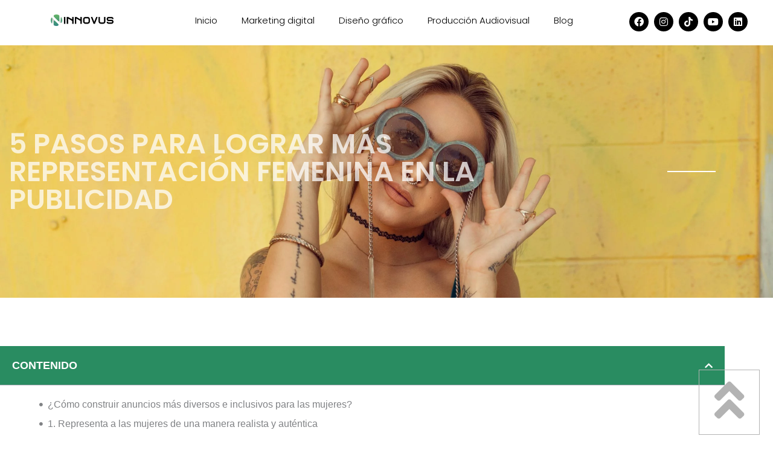

--- FILE ---
content_type: text/html; charset=UTF-8
request_url: https://innovusmx.com/2023/03/16/5-pasos-para-lograr-mas-representacion-femenina-en-la-publicidad/
body_size: 34112
content:
<!DOCTYPE html>
<html lang="es">
<head>
<meta charset="UTF-8">
<meta name="viewport" content="width=device-width, initial-scale=1">
	<link rel="profile" href="https://gmpg.org/xfn/11"> 
	<meta name='robots' content='index, follow, max-image-preview:large, max-snippet:-1, max-video-preview:-1' />

	<!-- This site is optimized with the Yoast SEO plugin v26.8 - https://yoast.com/product/yoast-seo-wordpress/ -->
	<title>5 pasos para lograr más representación femenina en la publicidad</title>
	<meta name="description" content="Cada vez existe una mayor conciencia de la importancia que tiene la igualdad de género en la publicidad y el marketing." />
	<link rel="canonical" href="https://innovusmx.com/2023/03/16/5-pasos-para-lograr-mas-representacion-femenina-en-la-publicidad/" />
	<meta property="og:locale" content="es_MX" />
	<meta property="og:type" content="article" />
	<meta property="og:title" content="5 pasos para lograr más representación femenina en la publicidad" />
	<meta property="og:description" content="Cada vez existe una mayor conciencia de la importancia que tiene la igualdad de género en la publicidad y el marketing." />
	<meta property="og:url" content="https://innovusmx.com/2023/03/16/5-pasos-para-lograr-mas-representacion-femenina-en-la-publicidad/" />
	<meta property="og:site_name" content="Innovus" />
	<meta property="article:publisher" content="https://www.facebook.com/innovusmx" />
	<meta property="article:published_time" content="2023-03-16T20:00:27+00:00" />
	<meta property="article:modified_time" content="2023-03-16T20:45:55+00:00" />
	<meta property="og:image" content="https://innovusmx.com/wp-content/uploads/2023/03/atikh-bana-_KaMTEmJnxY-unsplash-scaled.jpg" />
	<meta property="og:image:width" content="2560" />
	<meta property="og:image:height" content="1707" />
	<meta property="og:image:type" content="image/jpeg" />
	<meta name="author" content="areyes" />
	<meta name="twitter:card" content="summary_large_image" />
	<meta name="twitter:creator" content="@innovusmx" />
	<meta name="twitter:site" content="@innovusmx" />
	<meta name="twitter:label1" content="Escrito por" />
	<meta name="twitter:data1" content="areyes" />
	<meta name="twitter:label2" content="Tiempo de lectura" />
	<meta name="twitter:data2" content="6 minutos" />
	<script type="application/ld+json" class="yoast-schema-graph">{"@context":"https://schema.org","@graph":[{"@type":"Article","@id":"https://innovusmx.com/2023/03/16/5-pasos-para-lograr-mas-representacion-femenina-en-la-publicidad/#article","isPartOf":{"@id":"https://innovusmx.com/2023/03/16/5-pasos-para-lograr-mas-representacion-femenina-en-la-publicidad/"},"author":{"name":"areyes","@id":"https://innovusmx.com/#/schema/person/20a64c2fd389330a359862b3a4e5e4b0"},"headline":"5 pasos para lograr más representación femenina en la publicidad","datePublished":"2023-03-16T20:00:27+00:00","dateModified":"2023-03-16T20:45:55+00:00","mainEntityOfPage":{"@id":"https://innovusmx.com/2023/03/16/5-pasos-para-lograr-mas-representacion-femenina-en-la-publicidad/"},"wordCount":1308,"publisher":{"@id":"https://innovusmx.com/#organization"},"image":{"@id":"https://innovusmx.com/2023/03/16/5-pasos-para-lograr-mas-representacion-femenina-en-la-publicidad/#primaryimage"},"thumbnailUrl":"https://innovusmx.com/wp-content/uploads/2023/03/atikh-bana-_KaMTEmJnxY-unsplash-scaled.jpg","articleSection":["Marketing"],"inLanguage":"es"},{"@type":"WebPage","@id":"https://innovusmx.com/2023/03/16/5-pasos-para-lograr-mas-representacion-femenina-en-la-publicidad/","url":"https://innovusmx.com/2023/03/16/5-pasos-para-lograr-mas-representacion-femenina-en-la-publicidad/","name":"5 pasos para lograr más representación femenina en la publicidad","isPartOf":{"@id":"https://innovusmx.com/#website"},"primaryImageOfPage":{"@id":"https://innovusmx.com/2023/03/16/5-pasos-para-lograr-mas-representacion-femenina-en-la-publicidad/#primaryimage"},"image":{"@id":"https://innovusmx.com/2023/03/16/5-pasos-para-lograr-mas-representacion-femenina-en-la-publicidad/#primaryimage"},"thumbnailUrl":"https://innovusmx.com/wp-content/uploads/2023/03/atikh-bana-_KaMTEmJnxY-unsplash-scaled.jpg","datePublished":"2023-03-16T20:00:27+00:00","dateModified":"2023-03-16T20:45:55+00:00","description":"Cada vez existe una mayor conciencia de la importancia que tiene la igualdad de género en la publicidad y el marketing.","breadcrumb":{"@id":"https://innovusmx.com/2023/03/16/5-pasos-para-lograr-mas-representacion-femenina-en-la-publicidad/#breadcrumb"},"inLanguage":"es","potentialAction":[{"@type":"ReadAction","target":["https://innovusmx.com/2023/03/16/5-pasos-para-lograr-mas-representacion-femenina-en-la-publicidad/"]}]},{"@type":"ImageObject","inLanguage":"es","@id":"https://innovusmx.com/2023/03/16/5-pasos-para-lograr-mas-representacion-femenina-en-la-publicidad/#primaryimage","url":"https://innovusmx.com/wp-content/uploads/2023/03/atikh-bana-_KaMTEmJnxY-unsplash-scaled.jpg","contentUrl":"https://innovusmx.com/wp-content/uploads/2023/03/atikh-bana-_KaMTEmJnxY-unsplash-scaled.jpg","width":2560,"height":1707},{"@type":"BreadcrumbList","@id":"https://innovusmx.com/2023/03/16/5-pasos-para-lograr-mas-representacion-femenina-en-la-publicidad/#breadcrumb","itemListElement":[{"@type":"ListItem","position":1,"name":"Inicio","item":"https://innovusmx.com/"},{"@type":"ListItem","position":2,"name":"5 pasos para lograr más representación femenina en la publicidad"}]},{"@type":"WebSite","@id":"https://innovusmx.com/#website","url":"https://innovusmx.com/","name":"Innovus","description":"Marketing digital en Toluca","publisher":{"@id":"https://innovusmx.com/#organization"},"potentialAction":[{"@type":"SearchAction","target":{"@type":"EntryPoint","urlTemplate":"https://innovusmx.com/?s={search_term_string}"},"query-input":{"@type":"PropertyValueSpecification","valueRequired":true,"valueName":"search_term_string"}}],"inLanguage":"es"},{"@type":"Organization","@id":"https://innovusmx.com/#organization","name":"Innovus","url":"https://innovusmx.com/","logo":{"@type":"ImageObject","inLanguage":"es","@id":"https://innovusmx.com/#/schema/logo/image/","url":"https://innovusmx.com/wp-content/uploads/2020/06/Recurso-21.png","contentUrl":"https://innovusmx.com/wp-content/uploads/2020/06/Recurso-21.png","width":5185,"height":947,"caption":"Innovus"},"image":{"@id":"https://innovusmx.com/#/schema/logo/image/"},"sameAs":["https://www.facebook.com/innovusmx","https://x.com/innovusmx","https://www.instagram.com/innovus.mx/","https://www.linkedin.com/company/experienciasdigitales/","https://www.youtube.com/channel/UCgpKECwdyrQi_KDi14Qkmzw"]},{"@type":"Person","@id":"https://innovusmx.com/#/schema/person/20a64c2fd389330a359862b3a4e5e4b0","name":"areyes","image":{"@type":"ImageObject","inLanguage":"es","@id":"https://innovusmx.com/#/schema/person/image/","url":"https://secure.gravatar.com/avatar/aad8e93aecc0a46b8f021303ba6d30efeff76736a66d2c530c172a58c1d70df6?s=96&d=mm&r=g","contentUrl":"https://secure.gravatar.com/avatar/aad8e93aecc0a46b8f021303ba6d30efeff76736a66d2c530c172a58c1d70df6?s=96&d=mm&r=g","caption":"areyes"}}]}</script>
	<!-- / Yoast SEO plugin. -->


<link rel='dns-prefetch' href='//www.googletagmanager.com' />
<link rel="alternate" type="application/rss+xml" title="Innovus &raquo; Feed" href="https://innovusmx.com/feed/" />
<link rel="alternate" type="application/rss+xml" title="Innovus &raquo; RSS de los comentarios" href="https://innovusmx.com/comments/feed/" />
<link rel="alternate" title="oEmbed (JSON)" type="application/json+oembed" href="https://innovusmx.com/wp-json/oembed/1.0/embed?url=https%3A%2F%2Finnovusmx.com%2F2023%2F03%2F16%2F5-pasos-para-lograr-mas-representacion-femenina-en-la-publicidad%2F" />
<link rel="alternate" title="oEmbed (XML)" type="text/xml+oembed" href="https://innovusmx.com/wp-json/oembed/1.0/embed?url=https%3A%2F%2Finnovusmx.com%2F2023%2F03%2F16%2F5-pasos-para-lograr-mas-representacion-femenina-en-la-publicidad%2F&#038;format=xml" />
<style id='wp-img-auto-sizes-contain-inline-css'>
img:is([sizes=auto i],[sizes^="auto," i]){contain-intrinsic-size:3000px 1500px}
/*# sourceURL=wp-img-auto-sizes-contain-inline-css */
</style>
<link rel='stylesheet' id='astra-theme-css-css' href='https://innovusmx.com/wp-content/themes/astra/assets/css/minified/style.min.css?ver=4.12.0' media='all' />
<style id='astra-theme-css-inline-css'>
.ast-no-sidebar .entry-content .alignfull {margin-left: calc( -50vw + 50%);margin-right: calc( -50vw + 50%);max-width: 100vw;width: 100vw;}.ast-no-sidebar .entry-content .alignwide {margin-left: calc(-41vw + 50%);margin-right: calc(-41vw + 50%);max-width: unset;width: unset;}.ast-no-sidebar .entry-content .alignfull .alignfull,.ast-no-sidebar .entry-content .alignfull .alignwide,.ast-no-sidebar .entry-content .alignwide .alignfull,.ast-no-sidebar .entry-content .alignwide .alignwide,.ast-no-sidebar .entry-content .wp-block-column .alignfull,.ast-no-sidebar .entry-content .wp-block-column .alignwide{width: 100%;margin-left: auto;margin-right: auto;}.wp-block-gallery,.blocks-gallery-grid {margin: 0;}.wp-block-separator {max-width: 100px;}.wp-block-separator.is-style-wide,.wp-block-separator.is-style-dots {max-width: none;}.entry-content .has-2-columns .wp-block-column:first-child {padding-right: 10px;}.entry-content .has-2-columns .wp-block-column:last-child {padding-left: 10px;}@media (max-width: 782px) {.entry-content .wp-block-columns .wp-block-column {flex-basis: 100%;}.entry-content .has-2-columns .wp-block-column:first-child {padding-right: 0;}.entry-content .has-2-columns .wp-block-column:last-child {padding-left: 0;}}body .entry-content .wp-block-latest-posts {margin-left: 0;}body .entry-content .wp-block-latest-posts li {list-style: none;}.ast-no-sidebar .ast-container .entry-content .wp-block-latest-posts {margin-left: 0;}.ast-header-break-point .entry-content .alignwide {margin-left: auto;margin-right: auto;}.entry-content .blocks-gallery-item img {margin-bottom: auto;}.wp-block-pullquote {border-top: 4px solid #555d66;border-bottom: 4px solid #555d66;color: #40464d;}:root{--ast-post-nav-space:0;--ast-container-default-xlg-padding:6.67em;--ast-container-default-lg-padding:5.67em;--ast-container-default-slg-padding:4.34em;--ast-container-default-md-padding:3.34em;--ast-container-default-sm-padding:6.67em;--ast-container-default-xs-padding:2.4em;--ast-container-default-xxs-padding:1.4em;--ast-code-block-background:#EEEEEE;--ast-comment-inputs-background:#FAFAFA;--ast-normal-container-width:1200px;--ast-narrow-container-width:750px;--ast-blog-title-font-weight:normal;--ast-blog-meta-weight:inherit;--ast-global-color-primary:var(--ast-global-color-5);--ast-global-color-secondary:var(--ast-global-color-4);--ast-global-color-alternate-background:var(--ast-global-color-7);--ast-global-color-subtle-background:var(--ast-global-color-6);--ast-bg-style-guide:var( --ast-global-color-secondary,--ast-global-color-5 );--ast-shadow-style-guide:0px 0px 4px 0 #00000057;--ast-global-dark-bg-style:#fff;--ast-global-dark-lfs:#fbfbfb;--ast-widget-bg-color:#fafafa;--ast-wc-container-head-bg-color:#fbfbfb;--ast-title-layout-bg:#eeeeee;--ast-search-border-color:#e7e7e7;--ast-lifter-hover-bg:#e6e6e6;--ast-gallery-block-color:#000;--srfm-color-input-label:var(--ast-global-color-2);}html{font-size:93.75%;}a,.page-title{color:var(--ast-global-color-0);}a:hover,a:focus{color:var(--ast-global-color-1);}body,button,input,select,textarea,.ast-button,.ast-custom-button{font-family:-apple-system,BlinkMacSystemFont,Segoe UI,Roboto,Oxygen-Sans,Ubuntu,Cantarell,Helvetica Neue,sans-serif;font-weight:inherit;font-size:15px;font-size:1rem;line-height:var(--ast-body-line-height,1.65em);}blockquote{color:var(--ast-global-color-3);}.ast-site-identity .site-title a{color:var(--ast-global-color-2);}.site-title{font-size:35px;font-size:2.3333333333333rem;display:none;}header .custom-logo-link img{max-width:113px;width:113px;}.astra-logo-svg{width:113px;}.site-header .site-description{font-size:15px;font-size:1rem;display:none;}.entry-title{font-size:26px;font-size:1.7333333333333rem;}.archive .ast-article-post .ast-article-inner,.blog .ast-article-post .ast-article-inner,.archive .ast-article-post .ast-article-inner:hover,.blog .ast-article-post .ast-article-inner:hover{overflow:hidden;}h1,.entry-content :where(h1){font-size:40px;font-size:2.6666666666667rem;line-height:1.4em;}h2,.entry-content :where(h2){font-size:32px;font-size:2.1333333333333rem;line-height:1.3em;}h3,.entry-content :where(h3){font-size:26px;font-size:1.7333333333333rem;line-height:1.3em;}h4,.entry-content :where(h4){font-size:24px;font-size:1.6rem;line-height:1.2em;}h5,.entry-content :where(h5){font-size:20px;font-size:1.3333333333333rem;line-height:1.2em;}h6,.entry-content :where(h6){font-size:16px;font-size:1.0666666666667rem;line-height:1.25em;}::selection{background-color:var(--ast-global-color-0);color:#ffffff;}body,h1,h2,h3,h4,h5,h6,.entry-title a,.entry-content :where(h1,h2,h3,h4,h5,h6){color:var(--ast-global-color-3);}.tagcloud a:hover,.tagcloud a:focus,.tagcloud a.current-item{color:#ffffff;border-color:var(--ast-global-color-0);background-color:var(--ast-global-color-0);}input:focus,input[type="text"]:focus,input[type="email"]:focus,input[type="url"]:focus,input[type="password"]:focus,input[type="reset"]:focus,input[type="search"]:focus,textarea:focus{border-color:var(--ast-global-color-0);}input[type="radio"]:checked,input[type=reset],input[type="checkbox"]:checked,input[type="checkbox"]:hover:checked,input[type="checkbox"]:focus:checked,input[type=range]::-webkit-slider-thumb{border-color:var(--ast-global-color-0);background-color:var(--ast-global-color-0);box-shadow:none;}.site-footer a:hover + .post-count,.site-footer a:focus + .post-count{background:var(--ast-global-color-0);border-color:var(--ast-global-color-0);}.single .nav-links .nav-previous,.single .nav-links .nav-next{color:var(--ast-global-color-0);}.entry-meta,.entry-meta *{line-height:1.45;color:var(--ast-global-color-0);}.entry-meta a:not(.ast-button):hover,.entry-meta a:not(.ast-button):hover *,.entry-meta a:not(.ast-button):focus,.entry-meta a:not(.ast-button):focus *,.page-links > .page-link,.page-links .page-link:hover,.post-navigation a:hover{color:var(--ast-global-color-1);}#cat option,.secondary .calendar_wrap thead a,.secondary .calendar_wrap thead a:visited{color:var(--ast-global-color-0);}.secondary .calendar_wrap #today,.ast-progress-val span{background:var(--ast-global-color-0);}.secondary a:hover + .post-count,.secondary a:focus + .post-count{background:var(--ast-global-color-0);border-color:var(--ast-global-color-0);}.calendar_wrap #today > a{color:#ffffff;}.page-links .page-link,.single .post-navigation a{color:var(--ast-global-color-0);}.ast-search-menu-icon .search-form button.search-submit{padding:0 4px;}.ast-search-menu-icon form.search-form{padding-right:0;}.ast-header-search .ast-search-menu-icon.ast-dropdown-active .search-form,.ast-header-search .ast-search-menu-icon.ast-dropdown-active .search-field:focus{transition:all 0.2s;}.search-form input.search-field:focus{outline:none;}.widget-title,.widget .wp-block-heading{font-size:21px;font-size:1.4rem;color:var(--ast-global-color-3);}.ast-search-menu-icon.slide-search a:focus-visible:focus-visible,.astra-search-icon:focus-visible,#close:focus-visible,a:focus-visible,.ast-menu-toggle:focus-visible,.site .skip-link:focus-visible,.wp-block-loginout input:focus-visible,.wp-block-search.wp-block-search__button-inside .wp-block-search__inside-wrapper,.ast-header-navigation-arrow:focus-visible,.ast-orders-table__row .ast-orders-table__cell:focus-visible,a#ast-apply-coupon:focus-visible,#ast-apply-coupon:focus-visible,#close:focus-visible,.button.search-submit:focus-visible,#search_submit:focus,.normal-search:focus-visible,.ast-header-account-wrap:focus-visible,.astra-cart-drawer-close:focus,.ast-single-variation:focus,.ast-button:focus,.ast-builder-button-wrap:has(.ast-custom-button-link:focus),.ast-builder-button-wrap .ast-custom-button-link:focus{outline-style:dotted;outline-color:inherit;outline-width:thin;}input:focus,input[type="text"]:focus,input[type="email"]:focus,input[type="url"]:focus,input[type="password"]:focus,input[type="reset"]:focus,input[type="search"]:focus,input[type="number"]:focus,textarea:focus,.wp-block-search__input:focus,[data-section="section-header-mobile-trigger"] .ast-button-wrap .ast-mobile-menu-trigger-minimal:focus,.ast-mobile-popup-drawer.active .menu-toggle-close:focus,#ast-scroll-top:focus,#coupon_code:focus,#ast-coupon-code:focus{border-style:dotted;border-color:inherit;border-width:thin;}input{outline:none;}.main-header-menu .menu-link,.ast-header-custom-item a{color:var(--ast-global-color-3);}.main-header-menu .menu-item:hover > .menu-link,.main-header-menu .menu-item:hover > .ast-menu-toggle,.main-header-menu .ast-masthead-custom-menu-items a:hover,.main-header-menu .menu-item.focus > .menu-link,.main-header-menu .menu-item.focus > .ast-menu-toggle,.main-header-menu .current-menu-item > .menu-link,.main-header-menu .current-menu-ancestor > .menu-link,.main-header-menu .current-menu-item > .ast-menu-toggle,.main-header-menu .current-menu-ancestor > .ast-menu-toggle{color:var(--ast-global-color-0);}.header-main-layout-3 .ast-main-header-bar-alignment{margin-right:auto;}.header-main-layout-2 .site-header-section-left .ast-site-identity{text-align:left;}.ast-logo-title-inline .site-logo-img{padding-right:1em;}.site-logo-img img{ transition:all 0.2s linear;}body .ast-oembed-container *{position:absolute;top:0;width:100%;height:100%;left:0;}body .wp-block-embed-pocket-casts .ast-oembed-container *{position:unset;}.ast-header-break-point .ast-mobile-menu-buttons-minimal.menu-toggle{background:transparent;color:var(--ast-global-color-0);}.ast-header-break-point .ast-mobile-menu-buttons-outline.menu-toggle{background:transparent;border:1px solid var(--ast-global-color-0);color:var(--ast-global-color-0);}.ast-header-break-point .ast-mobile-menu-buttons-fill.menu-toggle{background:var(--ast-global-color-0);}.ast-single-post-featured-section + article {margin-top: 2em;}.site-content .ast-single-post-featured-section img {width: 100%;overflow: hidden;object-fit: cover;}.site > .ast-single-related-posts-container {margin-top: 0;}@media (min-width: 769px) {.ast-desktop .ast-container--narrow {max-width: var(--ast-narrow-container-width);margin: 0 auto;}}.footer-adv .footer-adv-overlay{border-top-style:solid;border-top-color:#7a7a7a;}@media( max-width: 420px ) {.single .nav-links .nav-previous,.single .nav-links .nav-next {width: 100%;text-align: center;}}.wp-block-buttons.aligncenter{justify-content:center;}@media (max-width:782px){.entry-content .wp-block-columns .wp-block-column{margin-left:0px;}}.wp-block-image.aligncenter{margin-left:auto;margin-right:auto;}.wp-block-table.aligncenter{margin-left:auto;margin-right:auto;}.wp-block-buttons .wp-block-button.is-style-outline .wp-block-button__link.wp-element-button,.ast-outline-button,.wp-block-uagb-buttons-child .uagb-buttons-repeater.ast-outline-button{border-top-width:2px;border-right-width:2px;border-bottom-width:2px;border-left-width:2px;font-family:inherit;font-weight:inherit;line-height:1em;}.wp-block-button .wp-block-button__link.wp-element-button.is-style-outline:not(.has-background),.wp-block-button.is-style-outline>.wp-block-button__link.wp-element-button:not(.has-background),.ast-outline-button{background-color:transparent;}.entry-content[data-ast-blocks-layout] > figure{margin-bottom:1em;}.elementor-widget-container .elementor-loop-container .e-loop-item[data-elementor-type="loop-item"]{width:100%;}@media (max-width:768px){.ast-left-sidebar #content > .ast-container{display:flex;flex-direction:column-reverse;width:100%;}.ast-separate-container .ast-article-post,.ast-separate-container .ast-article-single{padding:1.5em 2.14em;}.ast-author-box img.avatar{margin:20px 0 0 0;}}@media (min-width:769px){.ast-separate-container.ast-right-sidebar #primary,.ast-separate-container.ast-left-sidebar #primary{border:0;}.search-no-results.ast-separate-container #primary{margin-bottom:4em;}}.menu-toggle,button,.ast-button,.ast-custom-button,.button,input#submit,input[type="button"],input[type="submit"],input[type="reset"]{color:#ffffff;border-color:var(--ast-global-color-0);background-color:var(--ast-global-color-0);padding-top:10px;padding-right:40px;padding-bottom:10px;padding-left:40px;font-family:inherit;font-weight:inherit;}button:focus,.menu-toggle:hover,button:hover,.ast-button:hover,.ast-custom-button:hover .button:hover,.ast-custom-button:hover,input[type=reset]:hover,input[type=reset]:focus,input#submit:hover,input#submit:focus,input[type="button"]:hover,input[type="button"]:focus,input[type="submit"]:hover,input[type="submit"]:focus{color:#ffffff;background-color:var(--ast-global-color-1);border-color:var(--ast-global-color-1);}@media (max-width:768px){.ast-mobile-header-stack .main-header-bar .ast-search-menu-icon{display:inline-block;}.ast-header-break-point.ast-header-custom-item-outside .ast-mobile-header-stack .main-header-bar .ast-search-icon{margin:0;}.ast-comment-avatar-wrap img{max-width:2.5em;}.ast-comment-meta{padding:0 1.8888em 1.3333em;}.ast-separate-container .ast-comment-list li.depth-1{padding:1.5em 2.14em;}.ast-separate-container .comment-respond{padding:2em 2.14em;}}@media (min-width:544px){.ast-container{max-width:100%;}}@media (max-width:544px){.ast-separate-container .ast-article-post,.ast-separate-container .ast-article-single,.ast-separate-container .comments-title,.ast-separate-container .ast-archive-description{padding:1.5em 1em;}.ast-separate-container #content .ast-container{padding-left:0.54em;padding-right:0.54em;}.ast-separate-container .ast-comment-list .bypostauthor{padding:.5em;}.ast-search-menu-icon.ast-dropdown-active .search-field{width:170px;}.site-branding img,.site-header .site-logo-img .custom-logo-link img{max-width:100%;}} #ast-mobile-header .ast-site-header-cart-li a{pointer-events:none;}.ast-no-sidebar.ast-separate-container .entry-content .alignfull {margin-left: -6.67em;margin-right: -6.67em;width: auto;}@media (max-width: 1200px) {.ast-no-sidebar.ast-separate-container .entry-content .alignfull {margin-left: -2.4em;margin-right: -2.4em;}}@media (max-width: 768px) {.ast-no-sidebar.ast-separate-container .entry-content .alignfull {margin-left: -2.14em;margin-right: -2.14em;}}@media (max-width: 544px) {.ast-no-sidebar.ast-separate-container .entry-content .alignfull {margin-left: -1em;margin-right: -1em;}}.ast-no-sidebar.ast-separate-container .entry-content .alignwide {margin-left: -20px;margin-right: -20px;}.ast-no-sidebar.ast-separate-container .entry-content .wp-block-column .alignfull,.ast-no-sidebar.ast-separate-container .entry-content .wp-block-column .alignwide {margin-left: auto;margin-right: auto;width: 100%;}@media (max-width:768px){.site-title{display:none;}.site-header .site-description{display:none;}h1,.entry-content :where(h1){font-size:30px;}h2,.entry-content :where(h2){font-size:25px;}h3,.entry-content :where(h3){font-size:20px;}}@media (max-width:544px){.site-title{display:none;}.site-header .site-description{display:none;}h1,.entry-content :where(h1){font-size:30px;}h2,.entry-content :where(h2){font-size:25px;}h3,.entry-content :where(h3){font-size:20px;}}@media (max-width:768px){html{font-size:85.5%;}}@media (max-width:544px){html{font-size:85.5%;}}@media (min-width:769px){.ast-container{max-width:1240px;}}@font-face {font-family: "Astra";src: url(https://innovusmx.com/wp-content/themes/astra/assets/fonts/astra.woff) format("woff"),url(https://innovusmx.com/wp-content/themes/astra/assets/fonts/astra.ttf) format("truetype"),url(https://innovusmx.com/wp-content/themes/astra/assets/fonts/astra.svg#astra) format("svg");font-weight: normal;font-style: normal;font-display: fallback;}@media (max-width:921px) {.main-header-bar .main-header-bar-navigation{display:none;}}@media (min-width:769px){.blog .site-content > .ast-container,.archive .site-content > .ast-container,.search .site-content > .ast-container{max-width:1200px;}}.ast-desktop .main-header-menu.submenu-with-border .sub-menu,.ast-desktop .main-header-menu.submenu-with-border .astra-full-megamenu-wrapper{border-color:var(--ast-global-color-0);}.ast-desktop .main-header-menu.submenu-with-border .sub-menu{border-top-width:2px;border-style:solid;}.ast-desktop .main-header-menu.submenu-with-border .sub-menu .sub-menu{top:-2px;}.ast-desktop .main-header-menu.submenu-with-border .sub-menu .menu-link,.ast-desktop .main-header-menu.submenu-with-border .children .menu-link{border-bottom-width:0px;border-style:solid;border-color:#eaeaea;}@media (min-width:769px){.main-header-menu .sub-menu .menu-item.ast-left-align-sub-menu:hover > .sub-menu,.main-header-menu .sub-menu .menu-item.ast-left-align-sub-menu.focus > .sub-menu{margin-left:-0px;}}.ast-small-footer{border-top-style:solid;border-top-width:1px;border-top-color:#7a7a7a;}.site .comments-area{padding-bottom:3em;}.ast-header-break-point.ast-header-custom-item-inside .main-header-bar .main-header-bar-navigation .ast-search-icon {display: none;}.ast-header-break-point.ast-header-custom-item-inside .main-header-bar .ast-search-menu-icon .search-form {padding: 0;display: block;overflow: hidden;}.ast-header-break-point .ast-header-custom-item .widget:last-child {margin-bottom: 1em;}.ast-header-custom-item .widget {margin: 0.5em;display: inline-block;vertical-align: middle;}.ast-header-custom-item .widget p {margin-bottom: 0;}.ast-header-custom-item .widget li {width: auto;}.ast-header-custom-item-inside .button-custom-menu-item .menu-link {display: none;}.ast-header-custom-item-inside.ast-header-break-point .button-custom-menu-item .ast-custom-button-link {display: none;}.ast-header-custom-item-inside.ast-header-break-point .button-custom-menu-item .menu-link {display: block;}.ast-header-break-point.ast-header-custom-item-outside .main-header-bar .ast-search-icon {margin-right: 1em;}.ast-header-break-point.ast-header-custom-item-inside .main-header-bar .ast-search-menu-icon .search-field,.ast-header-break-point.ast-header-custom-item-inside .main-header-bar .ast-search-menu-icon.ast-inline-search .search-field {width: 100%;padding-right: 5.5em;}.ast-header-break-point.ast-header-custom-item-inside .main-header-bar .ast-search-menu-icon .search-submit {display: block;position: absolute;height: 100%;top: 0;right: 0;padding: 0 1em;border-radius: 0;}.ast-header-break-point .ast-header-custom-item .ast-masthead-custom-menu-items {padding-left: 20px;padding-right: 20px;margin-bottom: 1em;margin-top: 1em;}.ast-header-custom-item-inside.ast-header-break-point .button-custom-menu-item {padding-left: 0;padding-right: 0;margin-top: 0;margin-bottom: 0;}.astra-icon-down_arrow::after {content: "\e900";font-family: Astra;}.astra-icon-close::after {content: "\e5cd";font-family: Astra;}.astra-icon-drag_handle::after {content: "\e25d";font-family: Astra;}.astra-icon-format_align_justify::after {content: "\e235";font-family: Astra;}.astra-icon-menu::after {content: "\e5d2";font-family: Astra;}.astra-icon-reorder::after {content: "\e8fe";font-family: Astra;}.astra-icon-search::after {content: "\e8b6";font-family: Astra;}.astra-icon-zoom_in::after {content: "\e56b";font-family: Astra;}.astra-icon-check-circle::after {content: "\e901";font-family: Astra;}.astra-icon-shopping-cart::after {content: "\f07a";font-family: Astra;}.astra-icon-shopping-bag::after {content: "\f290";font-family: Astra;}.astra-icon-shopping-basket::after {content: "\f291";font-family: Astra;}.astra-icon-circle-o::after {content: "\e903";font-family: Astra;}.astra-icon-certificate::after {content: "\e902";font-family: Astra;}blockquote {padding: 1.2em;}:root .has-ast-global-color-0-color{color:var(--ast-global-color-0);}:root .has-ast-global-color-0-background-color{background-color:var(--ast-global-color-0);}:root .wp-block-button .has-ast-global-color-0-color{color:var(--ast-global-color-0);}:root .wp-block-button .has-ast-global-color-0-background-color{background-color:var(--ast-global-color-0);}:root .has-ast-global-color-1-color{color:var(--ast-global-color-1);}:root .has-ast-global-color-1-background-color{background-color:var(--ast-global-color-1);}:root .wp-block-button .has-ast-global-color-1-color{color:var(--ast-global-color-1);}:root .wp-block-button .has-ast-global-color-1-background-color{background-color:var(--ast-global-color-1);}:root .has-ast-global-color-2-color{color:var(--ast-global-color-2);}:root .has-ast-global-color-2-background-color{background-color:var(--ast-global-color-2);}:root .wp-block-button .has-ast-global-color-2-color{color:var(--ast-global-color-2);}:root .wp-block-button .has-ast-global-color-2-background-color{background-color:var(--ast-global-color-2);}:root .has-ast-global-color-3-color{color:var(--ast-global-color-3);}:root .has-ast-global-color-3-background-color{background-color:var(--ast-global-color-3);}:root .wp-block-button .has-ast-global-color-3-color{color:var(--ast-global-color-3);}:root .wp-block-button .has-ast-global-color-3-background-color{background-color:var(--ast-global-color-3);}:root .has-ast-global-color-4-color{color:var(--ast-global-color-4);}:root .has-ast-global-color-4-background-color{background-color:var(--ast-global-color-4);}:root .wp-block-button .has-ast-global-color-4-color{color:var(--ast-global-color-4);}:root .wp-block-button .has-ast-global-color-4-background-color{background-color:var(--ast-global-color-4);}:root .has-ast-global-color-5-color{color:var(--ast-global-color-5);}:root .has-ast-global-color-5-background-color{background-color:var(--ast-global-color-5);}:root .wp-block-button .has-ast-global-color-5-color{color:var(--ast-global-color-5);}:root .wp-block-button .has-ast-global-color-5-background-color{background-color:var(--ast-global-color-5);}:root .has-ast-global-color-6-color{color:var(--ast-global-color-6);}:root .has-ast-global-color-6-background-color{background-color:var(--ast-global-color-6);}:root .wp-block-button .has-ast-global-color-6-color{color:var(--ast-global-color-6);}:root .wp-block-button .has-ast-global-color-6-background-color{background-color:var(--ast-global-color-6);}:root .has-ast-global-color-7-color{color:var(--ast-global-color-7);}:root .has-ast-global-color-7-background-color{background-color:var(--ast-global-color-7);}:root .wp-block-button .has-ast-global-color-7-color{color:var(--ast-global-color-7);}:root .wp-block-button .has-ast-global-color-7-background-color{background-color:var(--ast-global-color-7);}:root .has-ast-global-color-8-color{color:var(--ast-global-color-8);}:root .has-ast-global-color-8-background-color{background-color:var(--ast-global-color-8);}:root .wp-block-button .has-ast-global-color-8-color{color:var(--ast-global-color-8);}:root .wp-block-button .has-ast-global-color-8-background-color{background-color:var(--ast-global-color-8);}:root{--ast-global-color-0:#0170B9;--ast-global-color-1:#3a3a3a;--ast-global-color-2:#3a3a3a;--ast-global-color-3:#4B4F58;--ast-global-color-4:#F5F5F5;--ast-global-color-5:#FFFFFF;--ast-global-color-6:#E5E5E5;--ast-global-color-7:#424242;--ast-global-color-8:#000000;}:root {--ast-border-color : #dddddd;}#masthead .ast-container,.ast-header-breadcrumb .ast-container{max-width:100%;padding-left:35px;padding-right:35px;}@media (max-width:921px){#masthead .ast-container,.ast-header-breadcrumb .ast-container{padding-left:20px;padding-right:20px;}}.ast-header-break-point.ast-header-custom-item-inside .main-header-bar .main-header-bar-navigation .ast-search-icon {display: none;}.ast-header-break-point.ast-header-custom-item-inside .main-header-bar .ast-search-menu-icon .search-form {padding: 0;display: block;overflow: hidden;}.ast-header-break-point .ast-header-custom-item .widget:last-child {margin-bottom: 1em;}.ast-header-custom-item .widget {margin: 0.5em;display: inline-block;vertical-align: middle;}.ast-header-custom-item .widget p {margin-bottom: 0;}.ast-header-custom-item .widget li {width: auto;}.ast-header-custom-item-inside .button-custom-menu-item .menu-link {display: none;}.ast-header-custom-item-inside.ast-header-break-point .button-custom-menu-item .ast-custom-button-link {display: none;}.ast-header-custom-item-inside.ast-header-break-point .button-custom-menu-item .menu-link {display: block;}.ast-header-break-point.ast-header-custom-item-outside .main-header-bar .ast-search-icon {margin-right: 1em;}.ast-header-break-point.ast-header-custom-item-inside .main-header-bar .ast-search-menu-icon .search-field,.ast-header-break-point.ast-header-custom-item-inside .main-header-bar .ast-search-menu-icon.ast-inline-search .search-field {width: 100%;padding-right: 5.5em;}.ast-header-break-point.ast-header-custom-item-inside .main-header-bar .ast-search-menu-icon .search-submit {display: block;position: absolute;height: 100%;top: 0;right: 0;padding: 0 1em;border-radius: 0;}.ast-header-break-point .ast-header-custom-item .ast-masthead-custom-menu-items {padding-left: 20px;padding-right: 20px;margin-bottom: 1em;margin-top: 1em;}.ast-header-custom-item-inside.ast-header-break-point .button-custom-menu-item {padding-left: 0;padding-right: 0;margin-top: 0;margin-bottom: 0;}.astra-icon-down_arrow::after {content: "\e900";font-family: Astra;}.astra-icon-close::after {content: "\e5cd";font-family: Astra;}.astra-icon-drag_handle::after {content: "\e25d";font-family: Astra;}.astra-icon-format_align_justify::after {content: "\e235";font-family: Astra;}.astra-icon-menu::after {content: "\e5d2";font-family: Astra;}.astra-icon-reorder::after {content: "\e8fe";font-family: Astra;}.astra-icon-search::after {content: "\e8b6";font-family: Astra;}.astra-icon-zoom_in::after {content: "\e56b";font-family: Astra;}.astra-icon-check-circle::after {content: "\e901";font-family: Astra;}.astra-icon-shopping-cart::after {content: "\f07a";font-family: Astra;}.astra-icon-shopping-bag::after {content: "\f290";font-family: Astra;}.astra-icon-shopping-basket::after {content: "\f291";font-family: Astra;}.astra-icon-circle-o::after {content: "\e903";font-family: Astra;}.astra-icon-certificate::after {content: "\e902";font-family: Astra;}blockquote {padding: 1.2em;}:root .has-ast-global-color-0-color{color:var(--ast-global-color-0);}:root .has-ast-global-color-0-background-color{background-color:var(--ast-global-color-0);}:root .wp-block-button .has-ast-global-color-0-color{color:var(--ast-global-color-0);}:root .wp-block-button .has-ast-global-color-0-background-color{background-color:var(--ast-global-color-0);}:root .has-ast-global-color-1-color{color:var(--ast-global-color-1);}:root .has-ast-global-color-1-background-color{background-color:var(--ast-global-color-1);}:root .wp-block-button .has-ast-global-color-1-color{color:var(--ast-global-color-1);}:root .wp-block-button .has-ast-global-color-1-background-color{background-color:var(--ast-global-color-1);}:root .has-ast-global-color-2-color{color:var(--ast-global-color-2);}:root .has-ast-global-color-2-background-color{background-color:var(--ast-global-color-2);}:root .wp-block-button .has-ast-global-color-2-color{color:var(--ast-global-color-2);}:root .wp-block-button .has-ast-global-color-2-background-color{background-color:var(--ast-global-color-2);}:root .has-ast-global-color-3-color{color:var(--ast-global-color-3);}:root .has-ast-global-color-3-background-color{background-color:var(--ast-global-color-3);}:root .wp-block-button .has-ast-global-color-3-color{color:var(--ast-global-color-3);}:root .wp-block-button .has-ast-global-color-3-background-color{background-color:var(--ast-global-color-3);}:root .has-ast-global-color-4-color{color:var(--ast-global-color-4);}:root .has-ast-global-color-4-background-color{background-color:var(--ast-global-color-4);}:root .wp-block-button .has-ast-global-color-4-color{color:var(--ast-global-color-4);}:root .wp-block-button .has-ast-global-color-4-background-color{background-color:var(--ast-global-color-4);}:root .has-ast-global-color-5-color{color:var(--ast-global-color-5);}:root .has-ast-global-color-5-background-color{background-color:var(--ast-global-color-5);}:root .wp-block-button .has-ast-global-color-5-color{color:var(--ast-global-color-5);}:root .wp-block-button .has-ast-global-color-5-background-color{background-color:var(--ast-global-color-5);}:root .has-ast-global-color-6-color{color:var(--ast-global-color-6);}:root .has-ast-global-color-6-background-color{background-color:var(--ast-global-color-6);}:root .wp-block-button .has-ast-global-color-6-color{color:var(--ast-global-color-6);}:root .wp-block-button .has-ast-global-color-6-background-color{background-color:var(--ast-global-color-6);}:root .has-ast-global-color-7-color{color:var(--ast-global-color-7);}:root .has-ast-global-color-7-background-color{background-color:var(--ast-global-color-7);}:root .wp-block-button .has-ast-global-color-7-color{color:var(--ast-global-color-7);}:root .wp-block-button .has-ast-global-color-7-background-color{background-color:var(--ast-global-color-7);}:root .has-ast-global-color-8-color{color:var(--ast-global-color-8);}:root .has-ast-global-color-8-background-color{background-color:var(--ast-global-color-8);}:root .wp-block-button .has-ast-global-color-8-color{color:var(--ast-global-color-8);}:root .wp-block-button .has-ast-global-color-8-background-color{background-color:var(--ast-global-color-8);}:root{--ast-global-color-0:#0170B9;--ast-global-color-1:#3a3a3a;--ast-global-color-2:#3a3a3a;--ast-global-color-3:#4B4F58;--ast-global-color-4:#F5F5F5;--ast-global-color-5:#FFFFFF;--ast-global-color-6:#E5E5E5;--ast-global-color-7:#424242;--ast-global-color-8:#000000;}:root {--ast-border-color : #dddddd;}#masthead .ast-container,.ast-header-breadcrumb .ast-container{max-width:100%;padding-left:35px;padding-right:35px;}@media (max-width:921px){#masthead .ast-container,.ast-header-breadcrumb .ast-container{padding-left:20px;padding-right:20px;}}.ast-single-entry-banner {-js-display: flex;display: flex;flex-direction: column;justify-content: center;text-align: center;position: relative;background: var(--ast-title-layout-bg);}.ast-single-entry-banner[data-banner-layout="layout-1"] {max-width: 1200px;background: inherit;padding: 20px 0;}.ast-single-entry-banner[data-banner-width-type="custom"] {margin: 0 auto;width: 100%;}.ast-single-entry-banner + .site-content .entry-header {margin-bottom: 0;}.site .ast-author-avatar {--ast-author-avatar-size: ;}a.ast-underline-text {text-decoration: underline;}.ast-container > .ast-terms-link {position: relative;display: block;}a.ast-button.ast-badge-tax {padding: 4px 8px;border-radius: 3px;font-size: inherit;}header.entry-header{text-align:left;}header.entry-header > *:not(:last-child){margin-bottom:10px;}@media (max-width:768px){header.entry-header{text-align:left;}}@media (max-width:544px){header.entry-header{text-align:left;}}.ast-archive-entry-banner {-js-display: flex;display: flex;flex-direction: column;justify-content: center;text-align: center;position: relative;background: var(--ast-title-layout-bg);}.ast-archive-entry-banner[data-banner-width-type="custom"] {margin: 0 auto;width: 100%;}.ast-archive-entry-banner[data-banner-layout="layout-1"] {background: inherit;padding: 20px 0;text-align: left;}body.archive .ast-archive-description{max-width:1200px;width:100%;text-align:left;padding-top:3em;padding-right:3em;padding-bottom:3em;padding-left:3em;}body.archive .ast-archive-description .ast-archive-title,body.archive .ast-archive-description .ast-archive-title *{font-size:40px;font-size:2.6666666666667rem;text-transform:capitalize;}body.archive .ast-archive-description > *:not(:last-child){margin-bottom:10px;}@media (max-width:768px){body.archive .ast-archive-description{text-align:left;}}@media (max-width:544px){body.archive .ast-archive-description{text-align:left;}}.ast-breadcrumbs .trail-browse,.ast-breadcrumbs .trail-items,.ast-breadcrumbs .trail-items li{display:inline-block;margin:0;padding:0;border:none;background:inherit;text-indent:0;text-decoration:none;}.ast-breadcrumbs .trail-browse{font-size:inherit;font-style:inherit;font-weight:inherit;color:inherit;}.ast-breadcrumbs .trail-items{list-style:none;}.trail-items li::after{padding:0 0.3em;content:"\00bb";}.trail-items li:last-of-type::after{display:none;}h1,h2,h3,h4,h5,h6,.entry-content :where(h1,h2,h3,h4,h5,h6){color:var(--ast-global-color-2);}.elementor-widget-heading .elementor-heading-title{margin:0;}.elementor-page .ast-menu-toggle{color:unset !important;background:unset !important;}.elementor-post.elementor-grid-item.hentry{margin-bottom:0;}.woocommerce div.product .elementor-element.elementor-products-grid .related.products ul.products li.product,.elementor-element .elementor-wc-products .woocommerce[class*='columns-'] ul.products li.product{width:auto;margin:0;float:none;}body .elementor hr{background-color:#ccc;margin:0;}.ast-left-sidebar .elementor-section.elementor-section-stretched,.ast-right-sidebar .elementor-section.elementor-section-stretched{max-width:100%;left:0 !important;}.elementor-posts-container [CLASS*="ast-width-"]{width:100%;}.elementor-template-full-width .ast-container{display:block;}.elementor-screen-only,.screen-reader-text,.screen-reader-text span,.ui-helper-hidden-accessible{top:0 !important;}@media (max-width:544px){.elementor-element .elementor-wc-products .woocommerce[class*="columns-"] ul.products li.product{width:auto;margin:0;}.elementor-element .woocommerce .woocommerce-result-count{float:none;}}.ast-header-break-point .main-header-bar{border-bottom-width:1px;}@media (min-width:769px){.main-header-bar{border-bottom-width:1px;}}.main-header-menu .menu-item, #astra-footer-menu .menu-item, .main-header-bar .ast-masthead-custom-menu-items{-js-display:flex;display:flex;-webkit-box-pack:center;-webkit-justify-content:center;-moz-box-pack:center;-ms-flex-pack:center;justify-content:center;-webkit-box-orient:vertical;-webkit-box-direction:normal;-webkit-flex-direction:column;-moz-box-orient:vertical;-moz-box-direction:normal;-ms-flex-direction:column;flex-direction:column;}.main-header-menu > .menu-item > .menu-link, #astra-footer-menu > .menu-item > .menu-link{height:100%;-webkit-box-align:center;-webkit-align-items:center;-moz-box-align:center;-ms-flex-align:center;align-items:center;-js-display:flex;display:flex;}.ast-primary-menu-disabled .main-header-bar .ast-masthead-custom-menu-items{flex:unset;}.main-header-menu .sub-menu .menu-item.menu-item-has-children > .menu-link:after{position:absolute;right:1em;top:50%;transform:translate(0,-50%) rotate(270deg);}.ast-header-break-point .main-header-bar .main-header-bar-navigation .page_item_has_children > .ast-menu-toggle::before, .ast-header-break-point .main-header-bar .main-header-bar-navigation .menu-item-has-children > .ast-menu-toggle::before, .ast-mobile-popup-drawer .main-header-bar-navigation .menu-item-has-children>.ast-menu-toggle::before, .ast-header-break-point .ast-mobile-header-wrap .main-header-bar-navigation .menu-item-has-children > .ast-menu-toggle::before{font-weight:bold;content:"\e900";font-family:Astra;text-decoration:inherit;display:inline-block;}.ast-header-break-point .main-navigation ul.sub-menu .menu-item .menu-link:before{content:"\e900";font-family:Astra;font-size:.65em;text-decoration:inherit;display:inline-block;transform:translate(0, -2px) rotateZ(270deg);margin-right:5px;}.widget_search .search-form:after{font-family:Astra;font-size:1.2em;font-weight:normal;content:"\e8b6";position:absolute;top:50%;right:15px;transform:translate(0, -50%);}.astra-search-icon::before{content:"\e8b6";font-family:Astra;font-style:normal;font-weight:normal;text-decoration:inherit;text-align:center;-webkit-font-smoothing:antialiased;-moz-osx-font-smoothing:grayscale;z-index:3;}.main-header-bar .main-header-bar-navigation .page_item_has_children > a:after, .main-header-bar .main-header-bar-navigation .menu-item-has-children > a:after, .menu-item-has-children .ast-header-navigation-arrow:after{content:"\e900";display:inline-block;font-family:Astra;font-size:.6rem;font-weight:bold;text-rendering:auto;-webkit-font-smoothing:antialiased;-moz-osx-font-smoothing:grayscale;margin-left:10px;line-height:normal;}.menu-item-has-children .sub-menu .ast-header-navigation-arrow:after{margin-left:0;}.ast-mobile-popup-drawer .main-header-bar-navigation .ast-submenu-expanded>.ast-menu-toggle::before{transform:rotateX(180deg);}.ast-header-break-point .main-header-bar-navigation .menu-item-has-children > .menu-link:after{display:none;}@media (min-width:769px){.ast-builder-menu .main-navigation > ul > li:last-child a{margin-right:0;}}.ast-separate-container .ast-article-inner{background-color:transparent;background-image:none;}.ast-separate-container .ast-article-post{background-color:var(--ast-global-color-5);}@media (max-width:768px){.ast-separate-container .ast-article-post{background-color:var(--ast-global-color-5);}}@media (max-width:544px){.ast-separate-container .ast-article-post{background-color:var(--ast-global-color-5);}}.ast-separate-container .ast-article-single:not(.ast-related-post), .ast-separate-container .error-404, .ast-separate-container .no-results, .single.ast-separate-container  .ast-author-meta, .ast-separate-container .related-posts-title-wrapper, .ast-separate-container .comments-count-wrapper, .ast-box-layout.ast-plain-container .site-content, .ast-padded-layout.ast-plain-container .site-content, .ast-separate-container .ast-archive-description, .ast-separate-container .comments-area .comment-respond, .ast-separate-container .comments-area .ast-comment-list li, .ast-separate-container .comments-area .comments-title{background-color:var(--ast-global-color-5);}@media (max-width:768px){.ast-separate-container .ast-article-single:not(.ast-related-post), .ast-separate-container .error-404, .ast-separate-container .no-results, .single.ast-separate-container  .ast-author-meta, .ast-separate-container .related-posts-title-wrapper, .ast-separate-container .comments-count-wrapper, .ast-box-layout.ast-plain-container .site-content, .ast-padded-layout.ast-plain-container .site-content, .ast-separate-container .ast-archive-description{background-color:var(--ast-global-color-5);}}@media (max-width:544px){.ast-separate-container .ast-article-single:not(.ast-related-post), .ast-separate-container .error-404, .ast-separate-container .no-results, .single.ast-separate-container  .ast-author-meta, .ast-separate-container .related-posts-title-wrapper, .ast-separate-container .comments-count-wrapper, .ast-box-layout.ast-plain-container .site-content, .ast-padded-layout.ast-plain-container .site-content, .ast-separate-container .ast-archive-description{background-color:var(--ast-global-color-5);}}.ast-separate-container.ast-two-container #secondary .widget{background-color:var(--ast-global-color-5);}@media (max-width:768px){.ast-separate-container.ast-two-container #secondary .widget{background-color:var(--ast-global-color-5);}}@media (max-width:544px){.ast-separate-container.ast-two-container #secondary .widget{background-color:var(--ast-global-color-5);}}:root{--e-global-color-astglobalcolor0:#0170B9;--e-global-color-astglobalcolor1:#3a3a3a;--e-global-color-astglobalcolor2:#3a3a3a;--e-global-color-astglobalcolor3:#4B4F58;--e-global-color-astglobalcolor4:#F5F5F5;--e-global-color-astglobalcolor5:#FFFFFF;--e-global-color-astglobalcolor6:#E5E5E5;--e-global-color-astglobalcolor7:#424242;--e-global-color-astglobalcolor8:#000000;}
/*# sourceURL=astra-theme-css-inline-css */
</style>
<style id='wp-emoji-styles-inline-css'>

	img.wp-smiley, img.emoji {
		display: inline !important;
		border: none !important;
		box-shadow: none !important;
		height: 1em !important;
		width: 1em !important;
		margin: 0 0.07em !important;
		vertical-align: -0.1em !important;
		background: none !important;
		padding: 0 !important;
	}
/*# sourceURL=wp-emoji-styles-inline-css */
</style>
<style id='global-styles-inline-css'>
:root{--wp--preset--aspect-ratio--square: 1;--wp--preset--aspect-ratio--4-3: 4/3;--wp--preset--aspect-ratio--3-4: 3/4;--wp--preset--aspect-ratio--3-2: 3/2;--wp--preset--aspect-ratio--2-3: 2/3;--wp--preset--aspect-ratio--16-9: 16/9;--wp--preset--aspect-ratio--9-16: 9/16;--wp--preset--color--black: #000000;--wp--preset--color--cyan-bluish-gray: #abb8c3;--wp--preset--color--white: #ffffff;--wp--preset--color--pale-pink: #f78da7;--wp--preset--color--vivid-red: #cf2e2e;--wp--preset--color--luminous-vivid-orange: #ff6900;--wp--preset--color--luminous-vivid-amber: #fcb900;--wp--preset--color--light-green-cyan: #7bdcb5;--wp--preset--color--vivid-green-cyan: #00d084;--wp--preset--color--pale-cyan-blue: #8ed1fc;--wp--preset--color--vivid-cyan-blue: #0693e3;--wp--preset--color--vivid-purple: #9b51e0;--wp--preset--color--ast-global-color-0: var(--ast-global-color-0);--wp--preset--color--ast-global-color-1: var(--ast-global-color-1);--wp--preset--color--ast-global-color-2: var(--ast-global-color-2);--wp--preset--color--ast-global-color-3: var(--ast-global-color-3);--wp--preset--color--ast-global-color-4: var(--ast-global-color-4);--wp--preset--color--ast-global-color-5: var(--ast-global-color-5);--wp--preset--color--ast-global-color-6: var(--ast-global-color-6);--wp--preset--color--ast-global-color-7: var(--ast-global-color-7);--wp--preset--color--ast-global-color-8: var(--ast-global-color-8);--wp--preset--gradient--vivid-cyan-blue-to-vivid-purple: linear-gradient(135deg,rgb(6,147,227) 0%,rgb(155,81,224) 100%);--wp--preset--gradient--light-green-cyan-to-vivid-green-cyan: linear-gradient(135deg,rgb(122,220,180) 0%,rgb(0,208,130) 100%);--wp--preset--gradient--luminous-vivid-amber-to-luminous-vivid-orange: linear-gradient(135deg,rgb(252,185,0) 0%,rgb(255,105,0) 100%);--wp--preset--gradient--luminous-vivid-orange-to-vivid-red: linear-gradient(135deg,rgb(255,105,0) 0%,rgb(207,46,46) 100%);--wp--preset--gradient--very-light-gray-to-cyan-bluish-gray: linear-gradient(135deg,rgb(238,238,238) 0%,rgb(169,184,195) 100%);--wp--preset--gradient--cool-to-warm-spectrum: linear-gradient(135deg,rgb(74,234,220) 0%,rgb(151,120,209) 20%,rgb(207,42,186) 40%,rgb(238,44,130) 60%,rgb(251,105,98) 80%,rgb(254,248,76) 100%);--wp--preset--gradient--blush-light-purple: linear-gradient(135deg,rgb(255,206,236) 0%,rgb(152,150,240) 100%);--wp--preset--gradient--blush-bordeaux: linear-gradient(135deg,rgb(254,205,165) 0%,rgb(254,45,45) 50%,rgb(107,0,62) 100%);--wp--preset--gradient--luminous-dusk: linear-gradient(135deg,rgb(255,203,112) 0%,rgb(199,81,192) 50%,rgb(65,88,208) 100%);--wp--preset--gradient--pale-ocean: linear-gradient(135deg,rgb(255,245,203) 0%,rgb(182,227,212) 50%,rgb(51,167,181) 100%);--wp--preset--gradient--electric-grass: linear-gradient(135deg,rgb(202,248,128) 0%,rgb(113,206,126) 100%);--wp--preset--gradient--midnight: linear-gradient(135deg,rgb(2,3,129) 0%,rgb(40,116,252) 100%);--wp--preset--font-size--small: 13px;--wp--preset--font-size--medium: 20px;--wp--preset--font-size--large: 36px;--wp--preset--font-size--x-large: 42px;--wp--preset--spacing--20: 0.44rem;--wp--preset--spacing--30: 0.67rem;--wp--preset--spacing--40: 1rem;--wp--preset--spacing--50: 1.5rem;--wp--preset--spacing--60: 2.25rem;--wp--preset--spacing--70: 3.38rem;--wp--preset--spacing--80: 5.06rem;--wp--preset--shadow--natural: 6px 6px 9px rgba(0, 0, 0, 0.2);--wp--preset--shadow--deep: 12px 12px 50px rgba(0, 0, 0, 0.4);--wp--preset--shadow--sharp: 6px 6px 0px rgba(0, 0, 0, 0.2);--wp--preset--shadow--outlined: 6px 6px 0px -3px rgb(255, 255, 255), 6px 6px rgb(0, 0, 0);--wp--preset--shadow--crisp: 6px 6px 0px rgb(0, 0, 0);}:root { --wp--style--global--content-size: var(--wp--custom--ast-content-width-size);--wp--style--global--wide-size: var(--wp--custom--ast-wide-width-size); }:where(body) { margin: 0; }.wp-site-blocks > .alignleft { float: left; margin-right: 2em; }.wp-site-blocks > .alignright { float: right; margin-left: 2em; }.wp-site-blocks > .aligncenter { justify-content: center; margin-left: auto; margin-right: auto; }:where(.wp-site-blocks) > * { margin-block-start: 24px; margin-block-end: 0; }:where(.wp-site-blocks) > :first-child { margin-block-start: 0; }:where(.wp-site-blocks) > :last-child { margin-block-end: 0; }:root { --wp--style--block-gap: 24px; }:root :where(.is-layout-flow) > :first-child{margin-block-start: 0;}:root :where(.is-layout-flow) > :last-child{margin-block-end: 0;}:root :where(.is-layout-flow) > *{margin-block-start: 24px;margin-block-end: 0;}:root :where(.is-layout-constrained) > :first-child{margin-block-start: 0;}:root :where(.is-layout-constrained) > :last-child{margin-block-end: 0;}:root :where(.is-layout-constrained) > *{margin-block-start: 24px;margin-block-end: 0;}:root :where(.is-layout-flex){gap: 24px;}:root :where(.is-layout-grid){gap: 24px;}.is-layout-flow > .alignleft{float: left;margin-inline-start: 0;margin-inline-end: 2em;}.is-layout-flow > .alignright{float: right;margin-inline-start: 2em;margin-inline-end: 0;}.is-layout-flow > .aligncenter{margin-left: auto !important;margin-right: auto !important;}.is-layout-constrained > .alignleft{float: left;margin-inline-start: 0;margin-inline-end: 2em;}.is-layout-constrained > .alignright{float: right;margin-inline-start: 2em;margin-inline-end: 0;}.is-layout-constrained > .aligncenter{margin-left: auto !important;margin-right: auto !important;}.is-layout-constrained > :where(:not(.alignleft):not(.alignright):not(.alignfull)){max-width: var(--wp--style--global--content-size);margin-left: auto !important;margin-right: auto !important;}.is-layout-constrained > .alignwide{max-width: var(--wp--style--global--wide-size);}body .is-layout-flex{display: flex;}.is-layout-flex{flex-wrap: wrap;align-items: center;}.is-layout-flex > :is(*, div){margin: 0;}body .is-layout-grid{display: grid;}.is-layout-grid > :is(*, div){margin: 0;}body{padding-top: 0px;padding-right: 0px;padding-bottom: 0px;padding-left: 0px;}a:where(:not(.wp-element-button)){text-decoration: none;}:root :where(.wp-element-button, .wp-block-button__link){background-color: #32373c;border-width: 0;color: #fff;font-family: inherit;font-size: inherit;font-style: inherit;font-weight: inherit;letter-spacing: inherit;line-height: inherit;padding-top: calc(0.667em + 2px);padding-right: calc(1.333em + 2px);padding-bottom: calc(0.667em + 2px);padding-left: calc(1.333em + 2px);text-decoration: none;text-transform: inherit;}.has-black-color{color: var(--wp--preset--color--black) !important;}.has-cyan-bluish-gray-color{color: var(--wp--preset--color--cyan-bluish-gray) !important;}.has-white-color{color: var(--wp--preset--color--white) !important;}.has-pale-pink-color{color: var(--wp--preset--color--pale-pink) !important;}.has-vivid-red-color{color: var(--wp--preset--color--vivid-red) !important;}.has-luminous-vivid-orange-color{color: var(--wp--preset--color--luminous-vivid-orange) !important;}.has-luminous-vivid-amber-color{color: var(--wp--preset--color--luminous-vivid-amber) !important;}.has-light-green-cyan-color{color: var(--wp--preset--color--light-green-cyan) !important;}.has-vivid-green-cyan-color{color: var(--wp--preset--color--vivid-green-cyan) !important;}.has-pale-cyan-blue-color{color: var(--wp--preset--color--pale-cyan-blue) !important;}.has-vivid-cyan-blue-color{color: var(--wp--preset--color--vivid-cyan-blue) !important;}.has-vivid-purple-color{color: var(--wp--preset--color--vivid-purple) !important;}.has-ast-global-color-0-color{color: var(--wp--preset--color--ast-global-color-0) !important;}.has-ast-global-color-1-color{color: var(--wp--preset--color--ast-global-color-1) !important;}.has-ast-global-color-2-color{color: var(--wp--preset--color--ast-global-color-2) !important;}.has-ast-global-color-3-color{color: var(--wp--preset--color--ast-global-color-3) !important;}.has-ast-global-color-4-color{color: var(--wp--preset--color--ast-global-color-4) !important;}.has-ast-global-color-5-color{color: var(--wp--preset--color--ast-global-color-5) !important;}.has-ast-global-color-6-color{color: var(--wp--preset--color--ast-global-color-6) !important;}.has-ast-global-color-7-color{color: var(--wp--preset--color--ast-global-color-7) !important;}.has-ast-global-color-8-color{color: var(--wp--preset--color--ast-global-color-8) !important;}.has-black-background-color{background-color: var(--wp--preset--color--black) !important;}.has-cyan-bluish-gray-background-color{background-color: var(--wp--preset--color--cyan-bluish-gray) !important;}.has-white-background-color{background-color: var(--wp--preset--color--white) !important;}.has-pale-pink-background-color{background-color: var(--wp--preset--color--pale-pink) !important;}.has-vivid-red-background-color{background-color: var(--wp--preset--color--vivid-red) !important;}.has-luminous-vivid-orange-background-color{background-color: var(--wp--preset--color--luminous-vivid-orange) !important;}.has-luminous-vivid-amber-background-color{background-color: var(--wp--preset--color--luminous-vivid-amber) !important;}.has-light-green-cyan-background-color{background-color: var(--wp--preset--color--light-green-cyan) !important;}.has-vivid-green-cyan-background-color{background-color: var(--wp--preset--color--vivid-green-cyan) !important;}.has-pale-cyan-blue-background-color{background-color: var(--wp--preset--color--pale-cyan-blue) !important;}.has-vivid-cyan-blue-background-color{background-color: var(--wp--preset--color--vivid-cyan-blue) !important;}.has-vivid-purple-background-color{background-color: var(--wp--preset--color--vivid-purple) !important;}.has-ast-global-color-0-background-color{background-color: var(--wp--preset--color--ast-global-color-0) !important;}.has-ast-global-color-1-background-color{background-color: var(--wp--preset--color--ast-global-color-1) !important;}.has-ast-global-color-2-background-color{background-color: var(--wp--preset--color--ast-global-color-2) !important;}.has-ast-global-color-3-background-color{background-color: var(--wp--preset--color--ast-global-color-3) !important;}.has-ast-global-color-4-background-color{background-color: var(--wp--preset--color--ast-global-color-4) !important;}.has-ast-global-color-5-background-color{background-color: var(--wp--preset--color--ast-global-color-5) !important;}.has-ast-global-color-6-background-color{background-color: var(--wp--preset--color--ast-global-color-6) !important;}.has-ast-global-color-7-background-color{background-color: var(--wp--preset--color--ast-global-color-7) !important;}.has-ast-global-color-8-background-color{background-color: var(--wp--preset--color--ast-global-color-8) !important;}.has-black-border-color{border-color: var(--wp--preset--color--black) !important;}.has-cyan-bluish-gray-border-color{border-color: var(--wp--preset--color--cyan-bluish-gray) !important;}.has-white-border-color{border-color: var(--wp--preset--color--white) !important;}.has-pale-pink-border-color{border-color: var(--wp--preset--color--pale-pink) !important;}.has-vivid-red-border-color{border-color: var(--wp--preset--color--vivid-red) !important;}.has-luminous-vivid-orange-border-color{border-color: var(--wp--preset--color--luminous-vivid-orange) !important;}.has-luminous-vivid-amber-border-color{border-color: var(--wp--preset--color--luminous-vivid-amber) !important;}.has-light-green-cyan-border-color{border-color: var(--wp--preset--color--light-green-cyan) !important;}.has-vivid-green-cyan-border-color{border-color: var(--wp--preset--color--vivid-green-cyan) !important;}.has-pale-cyan-blue-border-color{border-color: var(--wp--preset--color--pale-cyan-blue) !important;}.has-vivid-cyan-blue-border-color{border-color: var(--wp--preset--color--vivid-cyan-blue) !important;}.has-vivid-purple-border-color{border-color: var(--wp--preset--color--vivid-purple) !important;}.has-ast-global-color-0-border-color{border-color: var(--wp--preset--color--ast-global-color-0) !important;}.has-ast-global-color-1-border-color{border-color: var(--wp--preset--color--ast-global-color-1) !important;}.has-ast-global-color-2-border-color{border-color: var(--wp--preset--color--ast-global-color-2) !important;}.has-ast-global-color-3-border-color{border-color: var(--wp--preset--color--ast-global-color-3) !important;}.has-ast-global-color-4-border-color{border-color: var(--wp--preset--color--ast-global-color-4) !important;}.has-ast-global-color-5-border-color{border-color: var(--wp--preset--color--ast-global-color-5) !important;}.has-ast-global-color-6-border-color{border-color: var(--wp--preset--color--ast-global-color-6) !important;}.has-ast-global-color-7-border-color{border-color: var(--wp--preset--color--ast-global-color-7) !important;}.has-ast-global-color-8-border-color{border-color: var(--wp--preset--color--ast-global-color-8) !important;}.has-vivid-cyan-blue-to-vivid-purple-gradient-background{background: var(--wp--preset--gradient--vivid-cyan-blue-to-vivid-purple) !important;}.has-light-green-cyan-to-vivid-green-cyan-gradient-background{background: var(--wp--preset--gradient--light-green-cyan-to-vivid-green-cyan) !important;}.has-luminous-vivid-amber-to-luminous-vivid-orange-gradient-background{background: var(--wp--preset--gradient--luminous-vivid-amber-to-luminous-vivid-orange) !important;}.has-luminous-vivid-orange-to-vivid-red-gradient-background{background: var(--wp--preset--gradient--luminous-vivid-orange-to-vivid-red) !important;}.has-very-light-gray-to-cyan-bluish-gray-gradient-background{background: var(--wp--preset--gradient--very-light-gray-to-cyan-bluish-gray) !important;}.has-cool-to-warm-spectrum-gradient-background{background: var(--wp--preset--gradient--cool-to-warm-spectrum) !important;}.has-blush-light-purple-gradient-background{background: var(--wp--preset--gradient--blush-light-purple) !important;}.has-blush-bordeaux-gradient-background{background: var(--wp--preset--gradient--blush-bordeaux) !important;}.has-luminous-dusk-gradient-background{background: var(--wp--preset--gradient--luminous-dusk) !important;}.has-pale-ocean-gradient-background{background: var(--wp--preset--gradient--pale-ocean) !important;}.has-electric-grass-gradient-background{background: var(--wp--preset--gradient--electric-grass) !important;}.has-midnight-gradient-background{background: var(--wp--preset--gradient--midnight) !important;}.has-small-font-size{font-size: var(--wp--preset--font-size--small) !important;}.has-medium-font-size{font-size: var(--wp--preset--font-size--medium) !important;}.has-large-font-size{font-size: var(--wp--preset--font-size--large) !important;}.has-x-large-font-size{font-size: var(--wp--preset--font-size--x-large) !important;}
:root :where(.wp-block-pullquote){font-size: 1.5em;line-height: 1.6;}
/*# sourceURL=global-styles-inline-css */
</style>
<link rel='stylesheet' id='elementor-frontend-css' href='https://innovusmx.com/wp-content/plugins/elementor/assets/css/frontend.min.css?ver=3.34.3' media='all' />
<style id='elementor-frontend-inline-css'>
.elementor-6761 .elementor-element.elementor-element-294d0cf9:not(.elementor-motion-effects-element-type-background), .elementor-6761 .elementor-element.elementor-element-294d0cf9 > .elementor-motion-effects-container > .elementor-motion-effects-layer{background-image:url("https://innovusmx.com/wp-content/uploads/2023/03/atikh-bana-_KaMTEmJnxY-unsplash-scaled.jpg");}
/*# sourceURL=elementor-frontend-inline-css */
</style>
<link rel='stylesheet' id='widget-image-css' href='https://innovusmx.com/wp-content/plugins/elementor/assets/css/widget-image.min.css?ver=3.34.3' media='all' />
<link rel='stylesheet' id='widget-nav-menu-css' href='https://innovusmx.com/wp-content/plugins/elementor-pro/assets/css/widget-nav-menu.min.css?ver=3.34.3' media='all' />
<link rel='stylesheet' id='widget-social-icons-css' href='https://innovusmx.com/wp-content/plugins/elementor/assets/css/widget-social-icons.min.css?ver=3.34.3' media='all' />
<link rel='stylesheet' id='e-apple-webkit-css' href='https://innovusmx.com/wp-content/plugins/elementor/assets/css/conditionals/apple-webkit.min.css?ver=3.34.3' media='all' />
<link rel='stylesheet' id='elementor-icons-css' href='https://innovusmx.com/wp-content/plugins/elementor/assets/lib/eicons/css/elementor-icons.min.css?ver=5.46.0' media='all' />
<link rel='stylesheet' id='elementor-post-690-css' href='https://innovusmx.com/wp-content/uploads/elementor/css/post-690.css?ver=1769520170' media='all' />
<link rel='stylesheet' id='e-animation-fadeIn-css' href='https://innovusmx.com/wp-content/plugins/elementor/assets/lib/animations/styles/fadeIn.min.css?ver=3.34.3' media='all' />
<link rel='stylesheet' id='widget-heading-css' href='https://innovusmx.com/wp-content/plugins/elementor/assets/css/widget-heading.min.css?ver=3.34.3' media='all' />
<link rel='stylesheet' id='e-animation-fadeInUp-css' href='https://innovusmx.com/wp-content/plugins/elementor/assets/lib/animations/styles/fadeInUp.min.css?ver=3.34.3' media='all' />
<link rel='stylesheet' id='widget-divider-css' href='https://innovusmx.com/wp-content/plugins/elementor/assets/css/widget-divider.min.css?ver=3.34.3' media='all' />
<link rel='stylesheet' id='widget-menu-anchor-css' href='https://innovusmx.com/wp-content/plugins/elementor/assets/css/widget-menu-anchor.min.css?ver=3.34.3' media='all' />
<link rel='stylesheet' id='widget-table-of-contents-css' href='https://innovusmx.com/wp-content/plugins/elementor-pro/assets/css/widget-table-of-contents.min.css?ver=3.34.3' media='all' />
<link rel='stylesheet' id='widget-toggle-css' href='https://innovusmx.com/wp-content/plugins/elementor/assets/css/widget-toggle.min.css?ver=3.34.3' media='all' />
<link rel='stylesheet' id='widget-post-navigation-css' href='https://innovusmx.com/wp-content/plugins/elementor-pro/assets/css/widget-post-navigation.min.css?ver=3.34.3' media='all' />
<link rel='stylesheet' id='widget-share-buttons-css' href='https://innovusmx.com/wp-content/plugins/elementor-pro/assets/css/widget-share-buttons.min.css?ver=3.34.3' media='all' />
<link rel='stylesheet' id='elementor-icons-shared-0-css' href='https://innovusmx.com/wp-content/plugins/elementor/assets/lib/font-awesome/css/fontawesome.min.css?ver=5.15.3' media='all' />
<link rel='stylesheet' id='elementor-icons-fa-solid-css' href='https://innovusmx.com/wp-content/plugins/elementor/assets/lib/font-awesome/css/solid.min.css?ver=5.15.3' media='all' />
<link rel='stylesheet' id='elementor-icons-fa-brands-css' href='https://innovusmx.com/wp-content/plugins/elementor/assets/lib/font-awesome/css/brands.min.css?ver=5.15.3' media='all' />
<link rel='stylesheet' id='widget-spacer-css' href='https://innovusmx.com/wp-content/plugins/elementor/assets/css/widget-spacer.min.css?ver=3.34.3' media='all' />
<link rel='stylesheet' id='widget-posts-css' href='https://innovusmx.com/wp-content/plugins/elementor-pro/assets/css/widget-posts.min.css?ver=3.34.3' media='all' />
<link rel='stylesheet' id='elementor-post-6761-css' href='https://innovusmx.com/wp-content/uploads/elementor/css/post-6761.css?ver=1769590575' media='all' />
<link rel='stylesheet' id='elementor-post-10242-css' href='https://innovusmx.com/wp-content/uploads/elementor/css/post-10242.css?ver=1769520171' media='all' />
<link rel='stylesheet' id='ekit-widget-styles-css' href='https://innovusmx.com/wp-content/plugins/elementskit-lite/widgets/init/assets/css/widget-styles.css?ver=3.7.8' media='all' />
<link rel='stylesheet' id='ekit-responsive-css' href='https://innovusmx.com/wp-content/plugins/elementskit-lite/widgets/init/assets/css/responsive.css?ver=3.7.8' media='all' />
<link rel='stylesheet' id='eael-general-css' href='https://innovusmx.com/wp-content/plugins/essential-addons-for-elementor-lite/assets/front-end/css/view/general.min.css?ver=6.5.9' media='all' />
<link rel='stylesheet' id='elementor-gf-local-poppins-css' href='https://innovusmx.com/wp-content/uploads/elementor/google-fonts/css/poppins.css?ver=1742261136' media='all' />
<link rel='stylesheet' id='elementor-gf-local-robotocondensed-css' href='https://innovusmx.com/wp-content/uploads/elementor/google-fonts/css/robotocondensed.css?ver=1742261131' media='all' />
<link rel='stylesheet' id='elementor-gf-local-rubik-css' href='https://innovusmx.com/wp-content/uploads/elementor/google-fonts/css/rubik.css?ver=1742305599' media='all' />
<script src="https://innovusmx.com/wp-content/themes/astra/assets/js/minified/flexibility.min.js?ver=4.12.0" id="astra-flexibility-js"></script>
<script id="astra-flexibility-js-after">
typeof flexibility !== "undefined" && flexibility(document.documentElement);
//# sourceURL=astra-flexibility-js-after
</script>
<script src="https://innovusmx.com/wp-includes/js/jquery/jquery.min.js?ver=3.7.1" id="jquery-core-js"></script>
<script src="https://innovusmx.com/wp-includes/js/jquery/jquery-migrate.min.js?ver=3.4.1" id="jquery-migrate-js"></script>

<!-- Google tag (gtag.js) snippet added by Site Kit -->
<!-- Fragmento de código de Google Analytics añadido por Site Kit -->
<script src="https://www.googletagmanager.com/gtag/js?id=GT-T9KF62KL" id="google_gtagjs-js" async></script>
<script id="google_gtagjs-js-after">
window.dataLayer = window.dataLayer || [];function gtag(){dataLayer.push(arguments);}
gtag("set","linker",{"domains":["innovusmx.com"]});
gtag("js", new Date());
gtag("set", "developer_id.dZTNiMT", true);
gtag("config", "GT-T9KF62KL");
 window._googlesitekit = window._googlesitekit || {}; window._googlesitekit.throttledEvents = []; window._googlesitekit.gtagEvent = (name, data) => { var key = JSON.stringify( { name, data } ); if ( !! window._googlesitekit.throttledEvents[ key ] ) { return; } window._googlesitekit.throttledEvents[ key ] = true; setTimeout( () => { delete window._googlesitekit.throttledEvents[ key ]; }, 5 ); gtag( "event", name, { ...data, event_source: "site-kit" } ); }; 
//# sourceURL=google_gtagjs-js-after
</script>
<link rel="https://api.w.org/" href="https://innovusmx.com/wp-json/" /><link rel="alternate" title="JSON" type="application/json" href="https://innovusmx.com/wp-json/wp/v2/posts/6761" /><link rel="EditURI" type="application/rsd+xml" title="RSD" href="https://innovusmx.com/xmlrpc.php?rsd" />
<meta name="generator" content="WordPress 6.9" />
<link rel='shortlink' href='https://innovusmx.com/?p=6761' />
<meta name="generator" content="Site Kit by Google 1.170.0" /><meta name="ti-site-data" content="eyJyIjoiMTowITc6MCEzMDowIiwibyI6Imh0dHBzOlwvXC9pbm5vdnVzbXguY29tXC93cC1hZG1pblwvYWRtaW4tYWpheC5waHA/YWN0aW9uPXRpX29ubGluZV91c2Vyc19nb29nbGUmYW1wO3A9JTJGMjAyMyUyRjAzJTJGMTYlMkY1LXBhc29zLXBhcmEtbG9ncmFyLW1hcy1yZXByZXNlbnRhY2lvbi1mZW1lbmluYS1lbi1sYS1wdWJsaWNpZGFkJTJGJmFtcDtfd3Bub25jZT00OWM1NTc1ODgxIn0=" /><meta name="generator" content="Elementor 3.34.3; features: additional_custom_breakpoints; settings: css_print_method-external, google_font-enabled, font_display-auto">
<style>.recentcomments a{display:inline !important;padding:0 !important;margin:0 !important;}</style>			<style>
				.e-con.e-parent:nth-of-type(n+4):not(.e-lazyloaded):not(.e-no-lazyload),
				.e-con.e-parent:nth-of-type(n+4):not(.e-lazyloaded):not(.e-no-lazyload) * {
					background-image: none !important;
				}
				@media screen and (max-height: 1024px) {
					.e-con.e-parent:nth-of-type(n+3):not(.e-lazyloaded):not(.e-no-lazyload),
					.e-con.e-parent:nth-of-type(n+3):not(.e-lazyloaded):not(.e-no-lazyload) * {
						background-image: none !important;
					}
				}
				@media screen and (max-height: 640px) {
					.e-con.e-parent:nth-of-type(n+2):not(.e-lazyloaded):not(.e-no-lazyload),
					.e-con.e-parent:nth-of-type(n+2):not(.e-lazyloaded):not(.e-no-lazyload) * {
						background-image: none !important;
					}
				}
			</style>
			<link rel="icon" href="https://innovusmx.com/wp-content/uploads/2020/06/cropped-Recurso-7-32x32.png" sizes="32x32" />
<link rel="icon" href="https://innovusmx.com/wp-content/uploads/2020/06/cropped-Recurso-7-192x192.png" sizes="192x192" />
<link rel="apple-touch-icon" href="https://innovusmx.com/wp-content/uploads/2020/06/cropped-Recurso-7-180x180.png" />
<meta name="msapplication-TileImage" content="https://innovusmx.com/wp-content/uploads/2020/06/cropped-Recurso-7-270x270.png" />
		<style id="wp-custom-css">
			

/** Start Block Kit CSS: 141-3-1d55f1e76be9fb1a8d9de88accbe962f **/

.envato-kit-138-bracket .elementor-widget-container > *:before{
	content:"[";
	color:#ffab00;
	display:inline-block;
	margin-right:4px;
	line-height:1em;
	position:relative;
	top:-1px;
}

.envato-kit-138-bracket .elementor-widget-container > *:after{
	content:"]";
	color:#ffab00;
	display:inline-block;
	margin-left:4px;
	line-height:1em;
	position:relative;
	top:-1px;
}

/** End Block Kit CSS: 141-3-1d55f1e76be9fb1a8d9de88accbe962f **/



/** Start Block Kit CSS: 72-3-34d2cc762876498c8f6be5405a48e6e2 **/

.envato-block__preview{overflow: visible;}

/*Kit 69 Custom Styling for buttons */
.envato-kit-69-slide-btn .elementor-button,
.envato-kit-69-cta-btn .elementor-button,
.envato-kit-69-flip-btn .elementor-button{
	border-left: 0px !important;
	border-bottom: 0px !important;
	border-right: 0px !important;
	padding: 15px 0 0 !important;
}
.envato-kit-69-slide-btn .elementor-slide-button:hover,
.envato-kit-69-cta-btn .elementor-button:hover,
.envato-kit-69-flip-btn .elementor-button:hover{
	margin-bottom: 20px;
}
.envato-kit-69-menu .elementor-nav-menu--main a:hover{
	margin-top: -7px;
	padding-top: 4px;
	border-bottom: 1px solid #FFF;
}
/* Fix menu dropdown width */
.envato-kit-69-menu .elementor-nav-menu--dropdown{
	width: 100% !important;
}

/** End Block Kit CSS: 72-3-34d2cc762876498c8f6be5405a48e6e2 **/



/** Start Block Kit CSS: 71-3-d415519effd9e11f35d2438c58ea7ebf **/

.envato-block__preview{overflow: visible;}

/** End Block Kit CSS: 71-3-d415519effd9e11f35d2438c58ea7ebf **/



/** Start Block Kit CSS: 144-3-3a7d335f39a8579c20cdf02f8d462582 **/

.envato-block__preview{overflow: visible;}

/* Envato Kit 141 Custom Styles - Applied to the element under Advanced */

.elementor-headline-animation-type-drop-in .elementor-headline-dynamic-wrapper{
	text-align: center;
}
.envato-kit-141-top-0 h1,
.envato-kit-141-top-0 h2,
.envato-kit-141-top-0 h3,
.envato-kit-141-top-0 h4,
.envato-kit-141-top-0 h5,
.envato-kit-141-top-0 h6,
.envato-kit-141-top-0 p {
	margin-top: 0;
}

.envato-kit-141-newsletter-inline .elementor-field-textual.elementor-size-md {
	padding-left: 1.5rem;
	padding-right: 1.5rem;
}

.envato-kit-141-bottom-0 p {
	margin-bottom: 0;
}

.envato-kit-141-bottom-8 .elementor-price-list .elementor-price-list-item .elementor-price-list-header {
	margin-bottom: .5rem;
}

.envato-kit-141.elementor-widget-testimonial-carousel.elementor-pagination-type-bullets .swiper-container {
	padding-bottom: 52px;
}

.envato-kit-141-display-inline {
	display: inline-block;
}

.envato-kit-141 .elementor-slick-slider ul.slick-dots {
	bottom: -40px;
}

/** End Block Kit CSS: 144-3-3a7d335f39a8579c20cdf02f8d462582 **/



/** Start Block Kit CSS: 142-3-a175df65179b9ef6a5ca9f1b2c0202b9 **/

.envato-block__preview{
	overflow: visible;
}

/* Border Radius */
.envato-kit-139-accordion .elementor-widget-container{
	border-radius: 10px !important;
}
.envato-kit-139-map iframe,
.envato-kit-139-slider .slick-slide,
.envato-kit-139-flipbox .elementor-flip-box div{
		border-radius: 10px !important;

}


/** End Block Kit CSS: 142-3-a175df65179b9ef6a5ca9f1b2c0202b9 **/



/** Start Block Kit CSS: 105-3-0fb64e69c49a8e10692d28840c54ef95 **/

.envato-kit-102-phone-overlay {
	position: absolute !important;
	display: block !important;
	top: 0%;
	left: 0%;
	right: 0%;
	margin: auto;
	z-index: 1;
}

/** End Block Kit CSS: 105-3-0fb64e69c49a8e10692d28840c54ef95 **/



/** Start Block Kit CSS: 136-3-fc37602abad173a9d9d95d89bbe6bb80 **/

.envato-block__preview{overflow: visible !important;}

/** End Block Kit CSS: 136-3-fc37602abad173a9d9d95d89bbe6bb80 **/



/** Start Block Kit CSS: 69-3-4f8cfb8a1a68ec007f2be7a02bdeadd9 **/

.envato-kit-66-menu .e--pointer-framed .elementor-item:before{
	border-radius:1px;
}

.envato-kit-66-subscription-form .elementor-form-fields-wrapper{
	position:relative;
}

.envato-kit-66-subscription-form .elementor-form-fields-wrapper .elementor-field-type-submit{
	position:static;
}

.envato-kit-66-subscription-form .elementor-form-fields-wrapper .elementor-field-type-submit button{
	position: absolute;
    top: 50%;
    right: 6px;
    transform: translate(0, -50%);
		-moz-transform: translate(0, -50%);
		-webmit-transform: translate(0, -50%);
}

.envato-kit-66-testi-slider .elementor-testimonial__footer{
	margin-top: -60px !important;
	z-index: 99;
  position: relative;
}

.envato-kit-66-featured-slider .elementor-slides .slick-prev{
	width:50px;
	height:50px;
	background-color:#ffffff !important;
	transform:rotate(45deg);
	-moz-transform:rotate(45deg);
	-webkit-transform:rotate(45deg);
	left:-25px !important;
	-webkit-box-shadow: 0px 1px 2px 1px rgba(0,0,0,0.32);
	-moz-box-shadow: 0px 1px 2px 1px rgba(0,0,0,0.32);
	box-shadow: 0px 1px 2px 1px rgba(0,0,0,0.32);
}

.envato-kit-66-featured-slider .elementor-slides .slick-prev:before{
	display:block;
	margin-top:0px;
	margin-left:0px;
	transform:rotate(-45deg);
	-moz-transform:rotate(-45deg);
	-webkit-transform:rotate(-45deg);
}

.envato-kit-66-featured-slider .elementor-slides .slick-next{
	width:50px;
	height:50px;
	background-color:#ffffff !important;
	transform:rotate(45deg);
	-moz-transform:rotate(45deg);
	-webkit-transform:rotate(45deg);
	right:-25px !important;
	-webkit-box-shadow: 0px 1px 2px 1px rgba(0,0,0,0.32);
	-moz-box-shadow: 0px 1px 2px 1px rgba(0,0,0,0.32);
	box-shadow: 0px 1px 2px 1px rgba(0,0,0,0.32);
}

.envato-kit-66-featured-slider .elementor-slides .slick-next:before{
	display:block;
	margin-top:-5px;
	margin-right:-5px;
	transform:rotate(-45deg);
	-moz-transform:rotate(-45deg);
	-webkit-transform:rotate(-45deg);
}

.envato-kit-66-orangetext{
	color:#f4511e;
}

.envato-kit-66-countdown .elementor-countdown-label{
	display:inline-block !important;
	border:2px solid rgba(255,255,255,0.2);
	padding:9px 20px;
}

/** End Block Kit CSS: 69-3-4f8cfb8a1a68ec007f2be7a02bdeadd9 **/



/** Start Template Kit CSS: Mobile App Website (css/customizer.css) **/

.envato-kit-95-clip{overflow: hidden;}
/* Custom Form Input Style */
.envato-kit-95-custom-form .elementor-field-textual{
    background: transparent !important;
    padding-left:0;
}

/* Shadow and Zoom for Hover Effect */
.envato-kit-95-shadow-box:hover{
    transform: scale(1.1);
    box-shadow: 0 0 30px rgba(0,0,0,0.05);
}
.envato-kit-95-shadow-box{
     transition: all .2s ease-in-out;
}

/* Hover Box */
.envato-kit-95-hover-box:hover{
    background: #fbfbfb;
}
.envato-kit-95-hover-box{
     transition: all .2s ease-in-out;
}

/* Testimonial Name */
.envato-kit-95-name-font cite{
	font-family: 'Muli',sans-serif !important;
}

/** End Template Kit CSS: Mobile App Website (css/customizer.css) **/



/** Start Template Kit CSS: Social Media Consultant (css/customizer.css) **/

/* Custom Embed Play Button */
.envato-kit-169-play-button .elementor-custom-embed-play {
	    position: absolute;
    top: 50%;
    left: 50%;
    -webkit-transform: translateX(-50%) translateY(-50%);
    -ms-transform: translateX(-50%) translateY(-50%);
    transform: translateX(-50%) translateY(-50%);
    width: 80px;
    border-radius: 50%;
    height: 80px;
    border: 0;
    box-shadow: 0 0 0 15px rgba(255,255,255,.4);
	  -webkit-transition: .25s;
	  -moz-transition: .25s;
    transition: .25s;
    background: #fff;
}
.envato-kit-169-play-button .eicon-play {
	display: none;
}
.envato-kit-169-play-button .elementor-custom-embed-play:before {
    position: absolute;
    top: 50%;
    margin-top: -7px;
    left: 50%;
    margin-left: -4px;
    content: '';
    width: 0;
    height: 0;
    border-style: solid;
    border-width: 7px 0 7px 12px;
    border-color: transparent transparent transparent #212529;
}
.envato-kit-169-play-button:hover .elementor-custom-embed-play {
	    
    box-shadow: 0 0 0 10px rgba(255,255,255,.2);
}

/** End Template Kit CSS: Social Media Consultant (css/customizer.css) **/

		</style>
		</head>

<body data-rsssl=1 itemtype='https://schema.org/Blog' itemscope='itemscope' class="wp-singular post-template post-template-elementor_header_footer single single-post postid-6761 single-format-standard wp-custom-logo wp-embed-responsive wp-theme-astra ast-desktop ast-plain-container ast-no-sidebar astra-4.12.0 ast-header-custom-item-inside ast-full-width-primary-header group-blog ast-blog-single-style-1 ast-single-post ast-inherit-site-logo-transparent elementor-default elementor-template-full-width elementor-kit-690 elementor-page elementor-page-6761">

<a
	class="skip-link screen-reader-text"
	href="#content">
		Ir al contenido</a>

<div
class="hfeed site" id="page">
			<header data-elementor-type="header" data-elementor-id="10242" class="elementor elementor-10242 elementor-location-header" data-elementor-post-type="elementor_library">
			<div class="elementor-element elementor-element-c684f89 e-con-full e-flex e-con e-parent" data-id="c684f89" data-element_type="container">
		<div class="elementor-element elementor-element-7ccf430 e-con-full e-flex e-con e-child" data-id="7ccf430" data-element_type="container">
				<div class="elementor-element elementor-element-581f9bc elementor-widget elementor-widget-theme-site-logo elementor-widget-image" data-id="581f9bc" data-element_type="widget" data-widget_type="theme-site-logo.default">
				<div class="elementor-widget-container">
											<img fetchpriority="high" width="2560" height="467" src="https://innovusmx.com/wp-content/uploads/2020/06/9.-Logo-scaled-113x21.png" class="attachment-full size-full wp-image-9256" alt="" srcset="https://innovusmx.com/wp-content/uploads/2020/06/9.-Logo-scaled.png 2560w, https://innovusmx.com/wp-content/uploads/2020/06/9.-Logo-scaled-300x55.png 300w, https://innovusmx.com/wp-content/uploads/2020/06/9.-Logo-scaled-1024x187.png 1024w, https://innovusmx.com/wp-content/uploads/2020/06/9.-Logo-scaled-768x140.png 768w, https://innovusmx.com/wp-content/uploads/2020/06/9.-Logo-scaled-1536x280.png 1536w, https://innovusmx.com/wp-content/uploads/2020/06/9.-Logo-scaled-2048x374.png 2048w, https://innovusmx.com/wp-content/uploads/2020/06/9.-Logo-scaled-113x21.png 113w" sizes="(max-width: 2560px) 100vw, 2560px" />												</div>
				</div>
				</div>
		<div class="elementor-element elementor-element-0f08085 e-con-full e-flex e-con e-child" data-id="0f08085" data-element_type="container">
				<div class="elementor-element elementor-element-7d02405 elementor-nav-menu__align-center elementor-nav-menu--dropdown-tablet elementor-nav-menu__text-align-aside elementor-nav-menu--toggle elementor-nav-menu--burger elementor-widget elementor-widget-nav-menu" data-id="7d02405" data-element_type="widget" data-settings="{&quot;layout&quot;:&quot;horizontal&quot;,&quot;submenu_icon&quot;:{&quot;value&quot;:&quot;&lt;i class=\&quot;fas fa-caret-down\&quot; aria-hidden=\&quot;true\&quot;&gt;&lt;\/i&gt;&quot;,&quot;library&quot;:&quot;fa-solid&quot;},&quot;toggle&quot;:&quot;burger&quot;}" data-widget_type="nav-menu.default">
				<div class="elementor-widget-container">
								<nav aria-label="Menu" class="elementor-nav-menu--main elementor-nav-menu__container elementor-nav-menu--layout-horizontal e--pointer-none">
				<ul id="menu-1-7d02405" class="elementor-nav-menu"><li class="menu-item menu-item-type-post_type menu-item-object-page menu-item-home menu-item-10226"><a href="https://innovusmx.com/" class="elementor-item menu-link">Inicio</a></li>
<li class="menu-item menu-item-type-post_type menu-item-object-page menu-item-10272"><a href="https://innovusmx.com/marketing-digital-profesional/" class="elementor-item menu-link">Marketing digital</a></li>
<li class="menu-item menu-item-type-post_type menu-item-object-page menu-item-10271"><a href="https://innovusmx.com/diseno-grafico-profesional/" class="elementor-item menu-link">Diseño gráfico</a></li>
<li class="menu-item menu-item-type-post_type menu-item-object-page menu-item-10273"><a href="https://innovusmx.com/produccion-audiovisual/" class="elementor-item menu-link">Producción Audiovisual</a></li>
<li class="menu-item menu-item-type-post_type menu-item-object-page menu-item-10270"><a href="https://innovusmx.com/blog-marketing-digital-innovus/" class="elementor-item menu-link">Blog</a></li>
</ul>			</nav>
					<div class="elementor-menu-toggle" role="button" tabindex="0" aria-label="Menu Toggle" aria-expanded="false">
			<i aria-hidden="true" role="presentation" class="elementor-menu-toggle__icon--open eicon-menu-bar"></i><i aria-hidden="true" role="presentation" class="elementor-menu-toggle__icon--close eicon-close"></i>		</div>
					<nav class="elementor-nav-menu--dropdown elementor-nav-menu__container" aria-hidden="true">
				<ul id="menu-2-7d02405" class="elementor-nav-menu"><li class="menu-item menu-item-type-post_type menu-item-object-page menu-item-home menu-item-10226"><a href="https://innovusmx.com/" class="elementor-item menu-link" tabindex="-1">Inicio</a></li>
<li class="menu-item menu-item-type-post_type menu-item-object-page menu-item-10272"><a href="https://innovusmx.com/marketing-digital-profesional/" class="elementor-item menu-link" tabindex="-1">Marketing digital</a></li>
<li class="menu-item menu-item-type-post_type menu-item-object-page menu-item-10271"><a href="https://innovusmx.com/diseno-grafico-profesional/" class="elementor-item menu-link" tabindex="-1">Diseño gráfico</a></li>
<li class="menu-item menu-item-type-post_type menu-item-object-page menu-item-10273"><a href="https://innovusmx.com/produccion-audiovisual/" class="elementor-item menu-link" tabindex="-1">Producción Audiovisual</a></li>
<li class="menu-item menu-item-type-post_type menu-item-object-page menu-item-10270"><a href="https://innovusmx.com/blog-marketing-digital-innovus/" class="elementor-item menu-link" tabindex="-1">Blog</a></li>
</ul>			</nav>
						</div>
				</div>
				</div>
		<div class="elementor-element elementor-element-96a7c5c e-con-full elementor-hidden-mobile e-flex e-con e-child" data-id="96a7c5c" data-element_type="container">
				<div class="elementor-element elementor-element-89c19ec elementor-shape-circle elementor-grid-0 e-grid-align-center elementor-widget elementor-widget-social-icons" data-id="89c19ec" data-element_type="widget" data-widget_type="social-icons.default">
				<div class="elementor-widget-container">
							<div class="elementor-social-icons-wrapper elementor-grid" role="list">
							<span class="elementor-grid-item" role="listitem">
					<a class="elementor-icon elementor-social-icon elementor-social-icon-facebook elementor-repeater-item-9225662" href="https://www.facebook.com/innovusmx/" target="_blank">
						<span class="elementor-screen-only">Facebook</span>
						<i aria-hidden="true" class="fab fa-facebook"></i>					</a>
				</span>
							<span class="elementor-grid-item" role="listitem">
					<a class="elementor-icon elementor-social-icon elementor-social-icon-instagram elementor-repeater-item-63efb6f" href="https://www.instagram.com/innovus.mx/" target="_blank">
						<span class="elementor-screen-only">Instagram</span>
						<i aria-hidden="true" class="fab fa-instagram"></i>					</a>
				</span>
							<span class="elementor-grid-item" role="listitem">
					<a class="elementor-icon elementor-social-icon elementor-social-icon- elementor-repeater-item-d2b6f70" href="https://www.tiktok.com/@innovusmx.com?_r=1&#038;_t=ZS-91ZPyeXi3Fs" target="_blank">
						<span class="elementor-screen-only"></span>
						<svg xmlns="http://www.w3.org/2000/svg" id="Capa_2" data-name="Capa 2" viewBox="0 0 450 511"><g id="Capa_1-2" data-name="Capa 1"><path d="M.04,349.32c1.54-28.92,9.64-57.23,25.58-81.76,34.03-52.38,97.14-80.74,159.4-70.95v83.84c-18.13-3.9-33.88-4.68-51.52,1.97-93.27,35.19-38.21,178.27,56.2,139.93,53.49-21.72,46.69-73.46,47.36-121.4,1.41-100.28-1.15-200.69-.05-300.96h82.99c-.28,61.36,46.91,117.05,107.78,126.46,7.54,1.17,14.88.82,22.21,2.29v81.84c-33.2,1.16-65.96-7.57-95.67-21.78l-34.31-21.13c.22,49.74-.29,99.51-.05,149.25.08,17.28,1.85,34.39.03,51.84-7.32,70.28-63.66,129.5-133.75,139.96-6.69,1-13.67.69-20.22,2.27h-10c-6.6-1.58-13.61-1.19-20.36-2.13C66.82,499.26,7.57,439.14,1.17,369.65c-.4-4.37.87-9.46-1.13-13.35.09-2.31-.12-4.68,0-6.99Z"></path></g></svg>					</a>
				</span>
							<span class="elementor-grid-item" role="listitem">
					<a class="elementor-icon elementor-social-icon elementor-social-icon-youtube elementor-repeater-item-8b7228f" href="https://www.youtube.com/channel/UCgpKECwdyrQi_KDi14Qkmzw" target="_blank">
						<span class="elementor-screen-only">Youtube</span>
						<i aria-hidden="true" class="fab fa-youtube"></i>					</a>
				</span>
							<span class="elementor-grid-item" role="listitem">
					<a class="elementor-icon elementor-social-icon elementor-social-icon-linkedin elementor-repeater-item-5fc2a06" href="https://www.linkedin.com/company/experienciasdigitales/" target="_blank">
						<span class="elementor-screen-only">Linkedin</span>
						<i aria-hidden="true" class="fab fa-linkedin"></i>					</a>
				</span>
					</div>
						</div>
				</div>
				</div>
				</div>
				</header>
			<div id="content" class="site-content">
		<div class="ast-container">
				<div data-elementor-type="wp-post" data-elementor-id="6761" class="elementor elementor-6761" data-elementor-post-type="post">
						<section class="elementor-section elementor-top-section elementor-element elementor-element-294d0cf9 elementor-section-content-bottom elementor-section-stretched elementor-section-height-min-height elementor-section-boxed elementor-section-height-default elementor-section-items-middle" data-id="294d0cf9" data-element_type="section" data-settings="{&quot;background_background&quot;:&quot;classic&quot;,&quot;stretch_section&quot;:&quot;section-stretched&quot;}">
							<div class="elementor-background-overlay"></div>
							<div class="elementor-container elementor-column-gap-default">
					<div class="elementor-column elementor-col-50 elementor-top-column elementor-element elementor-element-37241802" data-id="37241802" data-element_type="column">
			<div class="elementor-widget-wrap elementor-element-populated">
						<div class="elementor-element elementor-element-786981da animated-slow elementor-invisible elementor-widget elementor-widget-heading" data-id="786981da" data-element_type="widget" data-settings="{&quot;_animation&quot;:&quot;fadeIn&quot;,&quot;_animation_delay&quot;:600}" data-widget_type="heading.default">
				<div class="elementor-widget-container">
					<h1 class="elementor-heading-title elementor-size-default">5 pasos para lograr más representación femenina en la publicidad</h1>				</div>
				</div>
					</div>
		</div>
				<div class="elementor-column elementor-col-50 elementor-top-column elementor-element elementor-element-69c0bf08" data-id="69c0bf08" data-element_type="column">
			<div class="elementor-widget-wrap elementor-element-populated">
						<div class="elementor-element elementor-element-79f6424d elementor-widget-divider--view-line elementor-invisible elementor-widget elementor-widget-divider" data-id="79f6424d" data-element_type="widget" data-settings="{&quot;_animation&quot;:&quot;fadeInUp&quot;}" data-widget_type="divider.default">
				<div class="elementor-widget-container">
							<div class="elementor-divider">
			<span class="elementor-divider-separator">
						</span>
		</div>
						</div>
				</div>
					</div>
		</div>
					</div>
		</section>
				<section class="elementor-section elementor-top-section elementor-element elementor-element-29be269d elementor-section-stretched elementor-section-boxed elementor-section-height-default elementor-section-height-default" data-id="29be269d" data-element_type="section" data-settings="{&quot;stretch_section&quot;:&quot;section-stretched&quot;}">
						<div class="elementor-container elementor-column-gap-default">
					<div class="elementor-column elementor-col-100 elementor-top-column elementor-element elementor-element-33de83c3" data-id="33de83c3" data-element_type="column">
			<div class="elementor-widget-wrap elementor-element-populated">
						<div class="elementor-element elementor-element-6fc29705 elementor-widget__width-auto elementor-fixed elementor-hidden-phone elementor-view-default elementor-widget elementor-widget-icon" data-id="6fc29705" data-element_type="widget" data-settings="{&quot;_position&quot;:&quot;fixed&quot;}" data-widget_type="icon.default">
				<div class="elementor-widget-container">
							<div class="elementor-icon-wrapper">
			<a class="elementor-icon" href="#arriba">
			<i aria-hidden="true" class="fas fa-angle-double-up"></i>			</a>
		</div>
						</div>
				</div>
				<div class="elementor-element elementor-element-5416d133 elementor-widget elementor-widget-menu-anchor" data-id="5416d133" data-element_type="widget" data-widget_type="menu-anchor.default">
				<div class="elementor-widget-container">
							<div class="elementor-menu-anchor" id="arriba"></div>
						</div>
				</div>
				<div class="elementor-element elementor-element-16b56266 elementor-toc--minimized-on-tablet elementor-widget elementor-widget-table-of-contents" data-id="16b56266" data-element_type="widget" data-settings="{&quot;headings_by_tags&quot;:[&quot;h2&quot;,&quot;h3&quot;,&quot;h4&quot;],&quot;exclude_headings_by_selector&quot;:[],&quot;marker_view&quot;:&quot;bullets&quot;,&quot;icon&quot;:{&quot;value&quot;:&quot;fas fa-circle&quot;,&quot;library&quot;:&quot;fa-solid&quot;},&quot;no_headings_message&quot;:&quot;No headings were found on this page.&quot;,&quot;minimize_box&quot;:&quot;yes&quot;,&quot;minimized_on&quot;:&quot;tablet&quot;,&quot;hierarchical_view&quot;:&quot;yes&quot;,&quot;min_height&quot;:{&quot;unit&quot;:&quot;px&quot;,&quot;size&quot;:&quot;&quot;,&quot;sizes&quot;:[]},&quot;min_height_tablet&quot;:{&quot;unit&quot;:&quot;px&quot;,&quot;size&quot;:&quot;&quot;,&quot;sizes&quot;:[]},&quot;min_height_mobile&quot;:{&quot;unit&quot;:&quot;px&quot;,&quot;size&quot;:&quot;&quot;,&quot;sizes&quot;:[]}}" data-widget_type="table-of-contents.default">
				<div class="elementor-widget-container">
									<div class="elementor-toc__header">
						<div class="elementor-toc__header-title">
				Contenido			</div>
										<div class="elementor-toc__toggle-button elementor-toc__toggle-button--expand" role="button" tabindex="0" aria-controls="elementor-toc__16b56266" aria-expanded="true" aria-label="Open table of contents"><i aria-hidden="true" class="fas fa-chevron-down"></i></div>
				<div class="elementor-toc__toggle-button elementor-toc__toggle-button--collapse" role="button" tabindex="0" aria-controls="elementor-toc__16b56266" aria-expanded="true" aria-label="Close table of contents"><i aria-hidden="true" class="fas fa-chevron-up"></i></div>
					</div>
				<div id="elementor-toc__16b56266" class="elementor-toc__body">
			<div class="elementor-toc__spinner-container">
				<i class="elementor-toc__spinner eicon-animation-spin eicon-loading" aria-hidden="true"></i>			</div>
		</div>
						</div>
				</div>
				<div class="elementor-element elementor-element-4f2f0d3f elementor-widget-divider--view-line elementor-widget elementor-widget-divider" data-id="4f2f0d3f" data-element_type="widget" data-widget_type="divider.default">
				<div class="elementor-widget-container">
							<div class="elementor-divider">
			<span class="elementor-divider-separator">
						</span>
		</div>
						</div>
				</div>
				<div class="elementor-element elementor-element-18ca2ae elementor-widget elementor-widget-text-editor" data-id="18ca2ae" data-element_type="widget" data-widget_type="text-editor.default">
				<div class="elementor-widget-container">
									<p data-block-key="ej05c">Cada vez existe una mayor conciencia de la importancia que tiene la igualdad de género en la publicidad y el marketing. Según el último reporte de Unstereotype Alliance, la presencia de mujeres en los anuncios de 70 países encuestados aumentó del 47% en 2020 al 53% en 2021.<sup>1</sup> Pero, como sostiene un estudio reciente de ONU Mujeres, si bien es cierto que cada vez encontramos más historias donde mujeres y hombres asumen nuevos roles y los personajes protagonistas desafían los estándares, la velocidad del progreso todavía es muy lenta.<sup>2</sup></p><p data-block-key="9u8ea">Según una investigación global del movimiento <u>SeeHer e Ipsos</u>, el 88% de los anuncios que presentan personas incluyen una mujer, pero en su mayoría son<b> representadas en roles convencionales</b>: en el 57% de los anuncios, se las muestra en roles maternos o de pareja estereotipada. En comparación, solo el 4% las presenta como atletas, el 3% como profesionales en el área de la ciencia y la tecnología, y el 2% como propietarias de negocios. La situación en Latinoamérica no es muy distinta. En México, un estudio de Unicef revela que el 38,1% de las mujeres son retratadas en el hogar (vs. el 30,7% de los hombres) y que el 31% de los hombres aparece en anuncios de empleos remunerados (vs. el 14,2% de las mujeres).<sup>3</sup></p>								</div>
				</div>
				<div class="elementor-element elementor-element-f4a3f68 elementor-widget elementor-widget-image" data-id="f4a3f68" data-element_type="widget" data-widget_type="image.default">
				<div class="elementor-widget-container">
															<img decoding="async" width="800" height="608" src="https://innovusmx.com/wp-content/uploads/2023/03/Representacion_femenina_V1.width-800.format-webp.webp" class="attachment-large size-large wp-image-6764" alt="" srcset="https://innovusmx.com/wp-content/uploads/2023/03/Representacion_femenina_V1.width-800.format-webp.webp 800w, https://innovusmx.com/wp-content/uploads/2023/03/Representacion_femenina_V1.width-800.format-webp-300x228.webp 300w, https://innovusmx.com/wp-content/uploads/2023/03/Representacion_femenina_V1.width-800.format-webp-768x584.webp 768w" sizes="(max-width: 800px) 100vw, 800px" />															</div>
				</div>
				<div class="elementor-element elementor-element-c4e4860 elementor-widget elementor-widget-text-editor" data-id="c4e4860" data-element_type="widget" data-widget_type="text-editor.default">
				<div class="elementor-widget-container">
									<div class="detail__text grid-row js-component js-rich-text-cta-analytics" data-ga4-analytics="{ &quot;event&quot;: &quot;article_in_content_click&quot;, &quot;content_type&quot;:&quot;Article&quot;, &quot;event_location&quot;:&quot;in content link&quot; }"><div class="rich-text"><p data-block-key="ej05c">Por su parte, un estudio realizado en la Argentina revela que el 58% de los encuestados opina que mostrar a las mujeres en roles tradicionales como limpiar, cocinar, hacer dieta o en un contexto relacionado con la belleza hace que <b>un anuncio sea sexista</b>.<sup>4</sup> Y 4 de cada 10 considera que retratar a los hombres en roles tradicionales en el trabajo, demostrando fuerza o no haciendo las tareas del hogar también es sexista.<sup>5</sup> El informe concluye con un llamado de atención para las marcas: frente a este panorama, 4 de cada 10 argentinos están dispuestos a dejar de comprar o, incluso, boicotear una marca si sus mensajes no se ajustan a sus intereses y valores.<sup>6</sup></p><p data-block-key="arutg">Sabemos que los anuncios tienen la capacidad para influir en el imaginario social<sup>7</sup> y para modelar las percepciones de los espectadores sobre lo que es o podría ser la sociedad, incluidos los comportamientos y roles que se consideran apropiados para mujeres, niñas, hombres y niños.<sup>8</sup> Por eso, hoy más que nunca, es tiempo de que las marcas aprovechen esta inmensa oportunidad para que <b>la inclusión femenina en la publicidad se transforme en un propósito</b>.</p><h2 data-block-key="4392p">¿Cómo construir anuncios más diversos e inclusivos para las mujeres?</h2><p data-block-key="fu7v3">La falta de conocimientos para construir un mensaje inclusivo puede llevar a que algunas marcas opten por disminuir el volumen de sus comunicaciones para prevenir posibles rechazos.<sup>9</sup> Pero dejar que el miedo las paralice es aceptar que todo siga igual y dejar pasar una oportunidad. Por eso, les dejo algunos consejos para que, como marcas, puedan ser agentes de este cambio.</p><h2 data-block-key="am74b">1. Representa a las mujeres de una manera realista y auténtica</h2><p data-block-key="6h9sl">Los consumidores buscan representaciones de las mujeres que sean relevantes y que reflejen experiencias de la vida real.<sup>10</sup> Para conseguirlo, debes dejar atrás los estereotipos, como el de madre o el de mujer problemática u cosificada, y también la imagen de hombre poderoso y mujer subordinada. Desafía los lugares comunes retratándolas en distintos puestos de trabajo, vínculos y lugares poco esperados. Muéstralas empoderadas, con libertad de elección y autoestima, siendo reconocidas por su talento y no por una característica física. Esta imagen impactará en cómo se percibe a las mujeres en la sociedad y en cómo se perciben ellas mismas.</p></div></div><div class="grid-row"><div class="detail__push"> </div><blockquote class="block-quote grid-centered-columns block-quote--g-grey"><p>Hoy es tiempo de que las marcas aprovechen esta inmensa oportunidad para que la inclusión femenina en la publicidad se transforme en un propósito.</p></blockquote></div><div class="detail__text grid-row js-component js-rich-text-cta-analytics" data-ga4-analytics="{ &quot;event&quot;: &quot;article_in_content_click&quot;, &quot;content_type&quot;:&quot;Article&quot;, &quot;event_location&quot;:&quot;in content link&quot; }"><div class="detail__push"> </div><div class="rich-text"><h2 data-block-key="ej05c">2. Verifica el concepto de mujer que comunicarás</h2><p data-block-key="2csit">Si el objetivo es no reforzar estereotipos, es fundamental pensar en todos los niveles de representación cuando realices el casting. Como sostiene el psicólogo Paul Watzlawick, “todo comunica”: desde la identidad de género, la religión, la edad, el tipo de cuerpo, el color de piel y de cabello, si tiene necesidades especiales, hasta el estilo de ropa que lleva y la manera en que se arregla. Para conseguirlo, es fundamental contar con equipos diversos desde la concepción de la idea publicitaria hasta el análisis de los resultados.</p><h2 data-block-key="d5uad">3. Fija objetivos claros y monitoréalos</h2><p data-block-key="bionq">Los datos serán la principal herramienta para medir la representación en los anuncios<sup>11</sup> y su progreso. Una herramienta a la mano de todos es <u>Unstereotype Metric</u>, que mide si una pieza de publicidad presenta una imagen progresiva o regresiva de los personajes femeninos o masculinos.</p><h2 data-block-key="5niq3">4. Crea alianzas para promover la diversidad, la inclusión y la equidad</h2><p data-block-key="798j6">Asociarse con organizaciones que promuevan la igualdad de género y con grupos de medios liderados por mujeres puede ser un buen recurso para identificar formas apropiadas de usar los canales de marketing y la publicidad para promover mensajes inclusivos. Un buen plan es tener a mano las guías desarrolladas por algunas empresas para mejorar las prácticas, como la guía de <u>Getty</u> sobre cómo elegir imágenes que aseguren la diversidad, la equidad y la inclusión, o nuestro <u>sitio</u> dedicado al marketing inclusivo.</p></div></div><div class="grid-row"><div class="detail__push"> </div><blockquote class="block-quote grid-centered-columns block-quote--g-grey"><p>De nada sirve una campaña creativa si dentro de la compañía la realidad no refleja ese mensaje.</p></blockquote></div><div class="detail__text grid-row js-component js-rich-text-cta-analytics" data-ga4-analytics="{ &quot;event&quot;: &quot;article_in_content_click&quot;, &quot;content_type&quot;:&quot;Article&quot;, &quot;event_location&quot;:&quot;in content link&quot; }"><div class="detail__push"> </div><div class="rich-text"><h2 data-block-key="ej05c">5. Transforma el Día de la Mujer en una práctica diaria</h2><p data-block-key="fj91i">No importa cuán impactante sea la campaña que crees para conmemorar este día. Si quieres llegar lejos, debes tener presente que un solo día en el calendario no será suficiente. El compromiso con la diversidad, la equidad y la inclusión debe ser constante tanto en la manera en que las marcas comunican hacia fuera como en el modo en que lo hacen hacia dentro. La llave del éxito es la coherencia entre las palabras y las acciones. De nada sirve una campaña creativa si dentro de la compañía la realidad no refleja ese mensaje. Asegúrate de dar un paso firme cada día, desde atender el uso del lenguaje sexista hasta las imágenes que elijas al representar a las mujeres, o la manera en que conformes los equipos y promociones a las personas que forman parte de tu organización. Cada paso cuenta para acercarte a la meta.</p><p data-block-key="2ml8s">Sabemos que, por más que tomemos todas las precauciones, los sesgos pueden pasar desapercibidos. Estamos tan acostumbrados a ellos que muchas veces son difíciles de detectar. Por eso es tan importante pedir ayuda, <u>rodearse de equipos diversos</u> que puedan arrojar luz allí donde nos hace falta, y tener la humildad necesaria para aceptar los errores y nunca dejar de aprender. Si queremos algún cambio en las relaciones de género, también depende de todos nosotros como ciudadanos y profesionales. Esta transformación se consigue pensando que, si somos capaces de <u>destrabar el potencial de nuestros anuncios para el bien</u>, ayudaremos a transformar la vida de millones de mujeres.</p></div></div>								</div>
				</div>
				<div class="elementor-element elementor-element-29306ae elementor-widget elementor-widget-toggle" data-id="29306ae" data-element_type="widget" data-widget_type="toggle.default">
				<div class="elementor-widget-container">
							<div class="elementor-toggle">
							<div class="elementor-toggle-item">
					<div id="elementor-tab-title-4311" class="elementor-tab-title" data-tab="1" role="button" aria-controls="elementor-tab-content-4311" aria-expanded="false">
												<span class="elementor-toggle-icon elementor-toggle-icon-left" aria-hidden="true">
															<span class="elementor-toggle-icon-closed"><i class="fas fa-caret-right"></i></span>
								<span class="elementor-toggle-icon-opened"><i class="elementor-toggle-icon-opened fas fa-caret-up"></i></span>
													</span>
												<a class="elementor-toggle-title" tabindex="0">Fuentes</a>
					</div>

					<div id="elementor-tab-content-4311" class="elementor-tab-content elementor-clearfix" data-tab="1" role="region" aria-labelledby="elementor-tab-title-4311"><p><sup>1, 11</sup> Unstereotype Alliance, “State of the Industry 2021-2022”.<br /><sup>2, 4, 5, 6, 9</sup> ONU Mujeres, “Publicidad y estereotipos. Una relación de alto riesgo”, Argentina, 2021.<br /><sup>3, 8</sup> Unicef / Geena Dabis Institute on Gender in Media, “A Review of Advertising in Mexico and Its Links to Gender Equality, Gender Norms, and Violence Against Women and Girls”, México, 2022.<br /><sup>7</sup> Consell de l’Audiovisual de Catalunya, “Recomendaciones para una publicidad igualitaria”, julio 2019.<br /><sup>10</sup> Ipsos y SEEHER, “Strive for more. Optimizing Predictive Creative Drivers to Improve Gender Equality in Advertising”, octubre 2022.</p></div>
				</div>
								</div>
						</div>
				</div>
				<div class="elementor-element elementor-element-1a0adba elementor-post-navigation-borders-yes elementor-widget elementor-widget-post-navigation" data-id="1a0adba" data-element_type="widget" data-widget_type="post-navigation.default">
				<div class="elementor-widget-container">
							<div class="elementor-post-navigation" role="navigation" aria-label="Post Navigation">
			<div class="elementor-post-navigation__prev elementor-post-navigation__link">
				<a href="https://innovusmx.com/2023/03/16/por-que-contratar-una-agencia-de-marketing-digital/" rel="prev"><span class="post-navigation__arrow-wrapper post-navigation__arrow-prev"><i aria-hidden="true" class="fas fa-angle-double-left"></i><span class="elementor-screen-only">Previo</span></span><span class="elementor-post-navigation__link__prev"><span class="post-navigation__prev--label">Artículo Anterior</span><span class="post-navigation__prev--title">¿Por qué contratar una agencia de marketing digital?</span></span></a>			</div>
							<div class="elementor-post-navigation__separator-wrapper">
					<div class="elementor-post-navigation__separator"></div>
				</div>
						<div class="elementor-post-navigation__next elementor-post-navigation__link">
				<a href="https://innovusmx.com/2023/03/16/nuevos-comportamientos-de-los-consumidores-en-2023/" rel="next"><span class="elementor-post-navigation__link__next"><span class="post-navigation__next--label">Artículo SIguiente</span><span class="post-navigation__next--title">Nuevos comportamientos de los consumidores en 2023</span></span><span class="post-navigation__arrow-wrapper post-navigation__arrow-next"><i aria-hidden="true" class="fas fa-angle-double-right"></i><span class="elementor-screen-only">Next</span></span></a>			</div>
		</div>
						</div>
				</div>
					</div>
		</div>
					</div>
		</section>
				<section class="elementor-section elementor-top-section elementor-element elementor-element-62f6fd56 elementor-section-stretched elementor-section-boxed elementor-section-height-default elementor-section-height-default" data-id="62f6fd56" data-element_type="section" data-settings="{&quot;stretch_section&quot;:&quot;section-stretched&quot;}">
						<div class="elementor-container elementor-column-gap-default">
					<div class="elementor-column elementor-col-100 elementor-top-column elementor-element elementor-element-7b27f8fe" data-id="7b27f8fe" data-element_type="column">
			<div class="elementor-widget-wrap elementor-element-populated">
						<div class="elementor-element elementor-element-64208215 elementor-widget-divider--view-line_icon elementor-view-default elementor-widget-divider--element-align-center elementor-widget elementor-widget-divider" data-id="64208215" data-element_type="widget" data-widget_type="divider.default">
				<div class="elementor-widget-container">
							<div class="elementor-divider">
			<span class="elementor-divider-separator">
							<div class="elementor-icon elementor-divider__element">
					<i aria-hidden="true" class="fas fa-share"></i></div>
						</span>
		</div>
						</div>
				</div>
				<div class="elementor-element elementor-element-457e216f elementor-widget elementor-widget-heading" data-id="457e216f" data-element_type="widget" data-widget_type="heading.default">
				<div class="elementor-widget-container">
					<h5 class="elementor-heading-title elementor-size-default">¡Comparte este artículo!</h5>				</div>
				</div>
				<div class="elementor-element elementor-element-7fcb07b7 elementor-share-buttons--shape-rounded elementor-share-buttons--view-icon elementor-share-buttons--skin-gradient elementor-grid-0 elementor-share-buttons--color-official elementor-widget elementor-widget-share-buttons" data-id="7fcb07b7" data-element_type="widget" data-widget_type="share-buttons.default">
				<div class="elementor-widget-container">
							<div class="elementor-grid" role="list">
								<div class="elementor-grid-item" role="listitem">
						<div class="elementor-share-btn elementor-share-btn_facebook" role="button" tabindex="0" aria-label="Compartir en facebook">
															<span class="elementor-share-btn__icon">
								<i class="fab fa-facebook" aria-hidden="true"></i>							</span>
																				</div>
					</div>
									<div class="elementor-grid-item" role="listitem">
						<div class="elementor-share-btn elementor-share-btn_twitter" role="button" tabindex="0" aria-label="Compartir en twitter">
															<span class="elementor-share-btn__icon">
								<i class="fab fa-twitter" aria-hidden="true"></i>							</span>
																				</div>
					</div>
									<div class="elementor-grid-item" role="listitem">
						<div class="elementor-share-btn elementor-share-btn_whatsapp" role="button" tabindex="0" aria-label="Compartir en whatsapp">
															<span class="elementor-share-btn__icon">
								<i class="fab fa-whatsapp" aria-hidden="true"></i>							</span>
																				</div>
					</div>
									<div class="elementor-grid-item" role="listitem">
						<div class="elementor-share-btn elementor-share-btn_telegram" role="button" tabindex="0" aria-label="Compartir en telegram">
															<span class="elementor-share-btn__icon">
								<i class="fab fa-telegram" aria-hidden="true"></i>							</span>
																				</div>
					</div>
									<div class="elementor-grid-item" role="listitem">
						<div class="elementor-share-btn elementor-share-btn_linkedin" role="button" tabindex="0" aria-label="Compartir en linkedin">
															<span class="elementor-share-btn__icon">
								<i class="fab fa-linkedin" aria-hidden="true"></i>							</span>
																				</div>
					</div>
									<div class="elementor-grid-item" role="listitem">
						<div class="elementor-share-btn elementor-share-btn_email" role="button" tabindex="0" aria-label="Compartir en email">
															<span class="elementor-share-btn__icon">
								<i class="fas fa-envelope" aria-hidden="true"></i>							</span>
																				</div>
					</div>
						</div>
						</div>
				</div>
				<div class="elementor-element elementor-element-2e71ec31 elementor-widget elementor-widget-spacer" data-id="2e71ec31" data-element_type="widget" data-widget_type="spacer.default">
				<div class="elementor-widget-container">
							<div class="elementor-spacer">
			<div class="elementor-spacer-inner"></div>
		</div>
						</div>
				</div>
				<div class="elementor-element elementor-element-4c9ee30b elementor-widget elementor-widget-heading" data-id="4c9ee30b" data-element_type="widget" data-widget_type="heading.default">
				<div class="elementor-widget-container">
					<h5 class="elementor-heading-title elementor-size-default">Más Artículos</h5>				</div>
				</div>
				<div class="elementor-element elementor-element-19ff74b3 elementor-grid-4 elementor-posts--align-left elementor-grid-tablet-2 elementor-grid-mobile-1 elementor-posts--thumbnail-top elementor-card-shadow-yes elementor-posts__hover-gradient elementor-widget elementor-widget-posts" data-id="19ff74b3" data-element_type="widget" data-settings="{&quot;cards_columns&quot;:&quot;4&quot;,&quot;cards_columns_tablet&quot;:&quot;2&quot;,&quot;cards_columns_mobile&quot;:&quot;1&quot;,&quot;cards_row_gap&quot;:{&quot;unit&quot;:&quot;px&quot;,&quot;size&quot;:35,&quot;sizes&quot;:[]},&quot;cards_row_gap_tablet&quot;:{&quot;unit&quot;:&quot;px&quot;,&quot;size&quot;:&quot;&quot;,&quot;sizes&quot;:[]},&quot;cards_row_gap_mobile&quot;:{&quot;unit&quot;:&quot;px&quot;,&quot;size&quot;:&quot;&quot;,&quot;sizes&quot;:[]}}" data-widget_type="posts.cards">
				<div class="elementor-widget-container">
							<div class="elementor-posts-container elementor-posts elementor-posts--skin-cards elementor-grid" role="list">
				<article class="elementor-post elementor-grid-item post-1709 post type-post status-publish format-standard has-post-thumbnail hentry category-sin-categoria" role="listitem">
			<div class="elementor-post__card">
				<a class="elementor-post__thumbnail__link" href="https://innovusmx.com/2020/08/25/como-liderar-a-tu-equipo/" tabindex="-1" ><div class="elementor-post__thumbnail"><img decoding="async" width="1024" height="683" src="https://innovusmx.com/wp-content/uploads/2020/08/OB82160-1024x683.jpg" class="attachment-large size-large wp-image-1712" alt="Cómo liderar a tu equipo" srcset="https://innovusmx.com/wp-content/uploads/2020/08/OB82160-1024x683.jpg 1024w, https://innovusmx.com/wp-content/uploads/2020/08/OB82160-300x200.jpg 300w, https://innovusmx.com/wp-content/uploads/2020/08/OB82160-768x513.jpg 768w, https://innovusmx.com/wp-content/uploads/2020/08/OB82160-1536x1025.jpg 1536w, https://innovusmx.com/wp-content/uploads/2020/08/OB82160-2048x1367.jpg 2048w" sizes="(max-width: 1024px) 100vw, 1024px" /></div></a>
				<div class="elementor-post__text">
				<h5 class="elementor-post__title">
			<a href="https://innovusmx.com/2020/08/25/como-liderar-a-tu-equipo/" >
				Cómo liderar a tu equipo en tiempos inciertos y complejos			</a>
		</h5>
		
		<a class="elementor-post__read-more" href="https://innovusmx.com/2020/08/25/como-liderar-a-tu-equipo/" aria-label="Read more about Cómo liderar a tu equipo en tiempos inciertos y complejos" tabindex="-1" >
			Seguir leyendo »		</a>

				</div>
					</div>
		</article>
				<article class="elementor-post elementor-grid-item post-1464 post type-post status-publish format-standard has-post-thumbnail hentry category-sin-categoria" role="listitem">
			<div class="elementor-post__card">
				<a class="elementor-post__thumbnail__link" href="https://innovusmx.com/2020/07/16/marketing-contextual-que-es-importancia/" tabindex="-1" ><div class="elementor-post__thumbnail"><img loading="lazy" decoding="async" width="1024" height="684" src="https://innovusmx.com/wp-content/uploads/2020/07/2775-scaled-1-1024x684.webp" class="attachment-large size-large wp-image-6561" alt="Marketing contextual" srcset="https://innovusmx.com/wp-content/uploads/2020/07/2775-scaled-1-1024x684.webp 1024w, https://innovusmx.com/wp-content/uploads/2020/07/2775-scaled-1-300x200.webp 300w, https://innovusmx.com/wp-content/uploads/2020/07/2775-scaled-1-768x513.webp 768w, https://innovusmx.com/wp-content/uploads/2020/07/2775-scaled-1.webp 1200w" sizes="(max-width: 1024px) 100vw, 1024px" /></div></a>
				<div class="elementor-post__text">
				<h5 class="elementor-post__title">
			<a href="https://innovusmx.com/2020/07/16/marketing-contextual-que-es-importancia/" >
				¿Qué es el context marketing y por qué es importante para tu marca?			</a>
		</h5>
		
		<a class="elementor-post__read-more" href="https://innovusmx.com/2020/07/16/marketing-contextual-que-es-importancia/" aria-label="Read more about ¿Qué es el context marketing y por qué es importante para tu marca?" tabindex="-1" >
			Seguir leyendo »		</a>

				</div>
					</div>
		</article>
				<article class="elementor-post elementor-grid-item post-7053 post type-post status-publish format-standard has-post-thumbnail hentry category-marketing" role="listitem">
			<div class="elementor-post__card">
				<a class="elementor-post__thumbnail__link" href="https://innovusmx.com/2023/09/22/impulsa-tu-marca-con-storytelling-consejos-para-implementar-la-estrategia/" tabindex="-1" ><div class="elementor-post__thumbnail"><img loading="lazy" decoding="async" width="1024" height="683" src="https://innovusmx.com/wp-content/uploads/2023/09/concepto-libro-cuento-hadas-magico-1024x683.jpg" class="attachment-large size-large wp-image-7058" alt="" srcset="https://innovusmx.com/wp-content/uploads/2023/09/concepto-libro-cuento-hadas-magico-1024x683.jpg 1024w, https://innovusmx.com/wp-content/uploads/2023/09/concepto-libro-cuento-hadas-magico-300x200.jpg 300w, https://innovusmx.com/wp-content/uploads/2023/09/concepto-libro-cuento-hadas-magico-768x513.jpg 768w, https://innovusmx.com/wp-content/uploads/2023/09/concepto-libro-cuento-hadas-magico.jpg 1500w" sizes="(max-width: 1024px) 100vw, 1024px" /></div></a>
				<div class="elementor-post__text">
				<h5 class="elementor-post__title">
			<a href="https://innovusmx.com/2023/09/22/impulsa-tu-marca-con-storytelling-consejos-para-implementar-la-estrategia/" >
				Impulsa tu marca con storytelling: Consejos para implementar la estrategia			</a>
		</h5>
		
		<a class="elementor-post__read-more" href="https://innovusmx.com/2023/09/22/impulsa-tu-marca-con-storytelling-consejos-para-implementar-la-estrategia/" aria-label="Read more about Impulsa tu marca con storytelling: Consejos para implementar la estrategia" tabindex="-1" >
			Seguir leyendo »		</a>

				</div>
					</div>
		</article>
				<article class="elementor-post elementor-grid-item post-3040 post type-post status-publish format-standard has-post-thumbnail hentry category-marketing" role="listitem">
			<div class="elementor-post__card">
				<a class="elementor-post__thumbnail__link" href="https://innovusmx.com/2021/05/05/futuro-de-e-commerce-e-emailing/" tabindex="-1" ><div class="elementor-post__thumbnail"><img loading="lazy" decoding="async" width="1024" height="540" src="https://innovusmx.com/wp-content/uploads/2021/05/young-woman-using-smartphone-and-credit-card-shopp-HTRQSKY-1024x540.jpg" class="attachment-large size-large wp-image-3041" alt="" srcset="https://innovusmx.com/wp-content/uploads/2021/05/young-woman-using-smartphone-and-credit-card-shopp-HTRQSKY-1024x540.jpg 1024w, https://innovusmx.com/wp-content/uploads/2021/05/young-woman-using-smartphone-and-credit-card-shopp-HTRQSKY-300x158.jpg 300w, https://innovusmx.com/wp-content/uploads/2021/05/young-woman-using-smartphone-and-credit-card-shopp-HTRQSKY-768x405.jpg 768w, https://innovusmx.com/wp-content/uploads/2021/05/young-woman-using-smartphone-and-credit-card-shopp-HTRQSKY-1536x810.jpg 1536w, https://innovusmx.com/wp-content/uploads/2021/05/young-woman-using-smartphone-and-credit-card-shopp-HTRQSKY-2048x1080.jpg 2048w" sizes="(max-width: 1024px) 100vw, 1024px" /></div></a>
				<div class="elementor-post__text">
				<h5 class="elementor-post__title">
			<a href="https://innovusmx.com/2021/05/05/futuro-de-e-commerce-e-emailing/" >
				Generación Z define futuro de e-commerce y fortalece emailing			</a>
		</h5>
		
		<a class="elementor-post__read-more" href="https://innovusmx.com/2021/05/05/futuro-de-e-commerce-e-emailing/" aria-label="Read more about Generación Z define futuro de e-commerce y fortalece emailing" tabindex="-1" >
			Seguir leyendo »		</a>

				</div>
					</div>
		</article>
				</div>
		
						</div>
				</div>
					</div>
		</div>
					</div>
		</section>
				</div>
			</div> <!-- ast-container -->
	</div><!-- #content -->

		<footer
		class="site-footer" id="colophon" itemtype="https://schema.org/WPFooter" itemscope="itemscope" itemid="#colophon"		>

			
			
<div class="ast-small-footer footer-sml-layout-2">
	<div class="ast-footer-overlay">
		<div class="ast-container">
			<div class="ast-small-footer-wrap" >
					<div class="ast-row ast-flex">

											<div class="ast-small-footer-section ast-small-footer-section-1 ast-small-footer-section-equally ast-col-md-12" >
							Copyright © 2026 <span class="ast-footer-site-title">Innovus</span> | Diseñado por INNOVUS						</div>
					
					
					</div> <!-- .ast-row.ast-flex -->
			</div><!-- .ast-small-footer-wrap -->
		</div><!-- .ast-container -->
	</div><!-- .ast-footer-overlay -->
</div><!-- .ast-small-footer-->

			
		</footer><!-- #colophon -->
			</div><!-- #page -->
<script type="speculationrules">
{"prefetch":[{"source":"document","where":{"and":[{"href_matches":"/*"},{"not":{"href_matches":["/wp-*.php","/wp-admin/*","/wp-content/uploads/*","/wp-content/*","/wp-content/plugins/*","/wp-content/themes/astra/*","/*\\?(.+)"]}},{"not":{"selector_matches":"a[rel~=\"nofollow\"]"}},{"not":{"selector_matches":".no-prefetch, .no-prefetch a"}}]},"eagerness":"conservative"}]}
</script>
			<script>
				const lazyloadRunObserver = () => {
					const lazyloadBackgrounds = document.querySelectorAll( `.e-con.e-parent:not(.e-lazyloaded)` );
					const lazyloadBackgroundObserver = new IntersectionObserver( ( entries ) => {
						entries.forEach( ( entry ) => {
							if ( entry.isIntersecting ) {
								let lazyloadBackground = entry.target;
								if( lazyloadBackground ) {
									lazyloadBackground.classList.add( 'e-lazyloaded' );
								}
								lazyloadBackgroundObserver.unobserve( entry.target );
							}
						});
					}, { rootMargin: '200px 0px 200px 0px' } );
					lazyloadBackgrounds.forEach( ( lazyloadBackground ) => {
						lazyloadBackgroundObserver.observe( lazyloadBackground );
					} );
				};
				const events = [
					'DOMContentLoaded',
					'elementor/lazyload/observe',
				];
				events.forEach( ( event ) => {
					document.addEventListener( event, lazyloadRunObserver );
				} );
			</script>
			<link rel='stylesheet' id='elementor-icons-ekiticons-css' href='https://innovusmx.com/wp-content/plugins/elementskit-lite/modules/elementskit-icon-pack/assets/css/ekiticons.css?ver=3.7.8' media='all' />
<script id="astra-theme-js-js-extra">
var astra = {"break_point":"921","isRtl":"","is_scroll_to_id":"","is_scroll_to_top":"","is_header_footer_builder_active":"","responsive_cart_click":"flyout","is_dark_palette":""};
//# sourceURL=astra-theme-js-js-extra
</script>
<script src="https://innovusmx.com/wp-content/themes/astra/assets/js/minified/style.min.js?ver=4.12.0" id="astra-theme-js-js"></script>
<script src="https://innovusmx.com/wp-content/plugins/elementor/assets/js/webpack.runtime.min.js?ver=3.34.3" id="elementor-webpack-runtime-js"></script>
<script src="https://innovusmx.com/wp-content/plugins/elementor/assets/js/frontend-modules.min.js?ver=3.34.3" id="elementor-frontend-modules-js"></script>
<script src="https://innovusmx.com/wp-includes/js/jquery/ui/core.min.js?ver=1.13.3" id="jquery-ui-core-js"></script>
<script id="elementor-frontend-js-extra">
var EAELImageMaskingConfig = {"svg_dir_url":"https://innovusmx.com/wp-content/plugins/essential-addons-for-elementor-lite/assets/front-end/img/image-masking/svg-shapes/"};
//# sourceURL=elementor-frontend-js-extra
</script>
<script id="elementor-frontend-js-before">
var elementorFrontendConfig = {"environmentMode":{"edit":false,"wpPreview":false,"isScriptDebug":false},"i18n":{"shareOnFacebook":"Compartir en Facebook","shareOnTwitter":"Compartir en Twitter","pinIt":"Fijarlo","download":"Descargar","downloadImage":"Descargar imagen","fullscreen":"Pantalla completa","zoom":"Zoom","share":"Compartir","playVideo":"Reproducir video","previous":"Previo","next":"Siguiente","close":"Cerrar","a11yCarouselPrevSlideMessage":"Diapositiva anterior","a11yCarouselNextSlideMessage":"Diapositiva siguiente","a11yCarouselFirstSlideMessage":"Esta es la primera diapositiva","a11yCarouselLastSlideMessage":"Esta es la \u00faltima diapositiva","a11yCarouselPaginationBulletMessage":"Ir a la diapositiva"},"is_rtl":false,"breakpoints":{"xs":0,"sm":480,"md":768,"lg":1025,"xl":1440,"xxl":1600},"responsive":{"breakpoints":{"mobile":{"label":"M\u00f3vil en Retrato","value":767,"default_value":767,"direction":"max","is_enabled":true},"mobile_extra":{"label":"M\u00f3vil horizontal","value":880,"default_value":880,"direction":"max","is_enabled":false},"tablet":{"label":"Tableta vertical","value":1024,"default_value":1024,"direction":"max","is_enabled":true},"tablet_extra":{"label":"Tableta horizontal","value":1200,"default_value":1200,"direction":"max","is_enabled":false},"laptop":{"label":"Laptop","value":1366,"default_value":1366,"direction":"max","is_enabled":false},"widescreen":{"label":"Pantalla grande","value":2400,"default_value":2400,"direction":"min","is_enabled":false}},"hasCustomBreakpoints":false},"version":"3.34.3","is_static":false,"experimentalFeatures":{"additional_custom_breakpoints":true,"container":true,"theme_builder_v2":true,"nested-elements":true,"home_screen":true,"global_classes_should_enforce_capabilities":true,"e_variables":true,"cloud-library":true,"e_opt_in_v4_page":true,"e_interactions":true,"e_editor_one":true,"import-export-customization":true,"e_pro_variables":true},"urls":{"assets":"https:\/\/innovusmx.com\/wp-content\/plugins\/elementor\/assets\/","ajaxurl":"https:\/\/innovusmx.com\/wp-admin\/admin-ajax.php","uploadUrl":"https:\/\/innovusmx.com\/wp-content\/uploads"},"nonces":{"floatingButtonsClickTracking":"984f32aff8"},"swiperClass":"swiper","settings":{"page":[],"editorPreferences":[]},"kit":{"active_breakpoints":["viewport_mobile","viewport_tablet"],"global_image_lightbox":"yes","lightbox_enable_counter":"yes","lightbox_enable_fullscreen":"yes","lightbox_enable_zoom":"yes","lightbox_enable_share":"yes","lightbox_title_src":"title","lightbox_description_src":"description"},"post":{"id":6761,"title":"5%20pasos%20para%20lograr%20m%C3%A1s%20representaci%C3%B3n%20femenina%20en%20la%20publicidad","excerpt":"","featuredImage":"https:\/\/innovusmx.com\/wp-content\/uploads\/2023\/03\/atikh-bana-_KaMTEmJnxY-unsplash-1024x683.jpg"}};
//# sourceURL=elementor-frontend-js-before
</script>
<script src="https://innovusmx.com/wp-content/plugins/elementor/assets/js/frontend.min.js?ver=3.34.3" id="elementor-frontend-js"></script>
<script src="https://innovusmx.com/wp-content/plugins/elementor-pro/assets/lib/smartmenus/jquery.smartmenus.min.js?ver=1.2.1" id="smartmenus-js"></script>
<script src="https://innovusmx.com/wp-includes/js/imagesloaded.min.js?ver=5.0.0" id="imagesloaded-js"></script>
<script src="https://innovusmx.com/wp-content/plugins/elementskit-lite/libs/framework/assets/js/frontend-script.js?ver=3.7.8" id="elementskit-framework-js-frontend-js"></script>
<script id="elementskit-framework-js-frontend-js-after">
		var elementskit = {
			resturl: 'https://innovusmx.com/wp-json/elementskit/v1/',
		}

		
//# sourceURL=elementskit-framework-js-frontend-js-after
</script>
<script src="https://innovusmx.com/wp-content/plugins/elementskit-lite/widgets/init/assets/js/widget-scripts.js?ver=3.7.8" id="ekit-widget-scripts-js"></script>
<script id="eael-general-js-extra">
var localize = {"ajaxurl":"https://innovusmx.com/wp-admin/admin-ajax.php","nonce":"130d674460","i18n":{"added":"Added ","compare":"Compare","loading":"Loading..."},"eael_translate_text":{"required_text":"is a required field","invalid_text":"Invalid","billing_text":"Billing","shipping_text":"Shipping","fg_mfp_counter_text":"of"},"page_permalink":"https://innovusmx.com/2023/03/16/5-pasos-para-lograr-mas-representacion-femenina-en-la-publicidad/","cart_redirectition":"no","cart_page_url":"","el_breakpoints":{"mobile":{"label":"M\u00f3vil en Retrato","value":767,"default_value":767,"direction":"max","is_enabled":true},"mobile_extra":{"label":"M\u00f3vil horizontal","value":880,"default_value":880,"direction":"max","is_enabled":false},"tablet":{"label":"Tableta vertical","value":1024,"default_value":1024,"direction":"max","is_enabled":true},"tablet_extra":{"label":"Tableta horizontal","value":1200,"default_value":1200,"direction":"max","is_enabled":false},"laptop":{"label":"Laptop","value":1366,"default_value":1366,"direction":"max","is_enabled":false},"widescreen":{"label":"Pantalla grande","value":2400,"default_value":2400,"direction":"min","is_enabled":false}}};
//# sourceURL=eael-general-js-extra
</script>
<script src="https://innovusmx.com/wp-content/plugins/essential-addons-for-elementor-lite/assets/front-end/js/view/general.min.js?ver=6.5.9" id="eael-general-js"></script>
<script src="https://innovusmx.com/wp-content/plugins/elementor-pro/assets/js/webpack-pro.runtime.min.js?ver=3.34.3" id="elementor-pro-webpack-runtime-js"></script>
<script src="https://innovusmx.com/wp-includes/js/dist/hooks.min.js?ver=dd5603f07f9220ed27f1" id="wp-hooks-js"></script>
<script src="https://innovusmx.com/wp-includes/js/dist/i18n.min.js?ver=c26c3dc7bed366793375" id="wp-i18n-js"></script>
<script id="wp-i18n-js-after">
wp.i18n.setLocaleData( { 'text direction\u0004ltr': [ 'ltr' ] } );
//# sourceURL=wp-i18n-js-after
</script>
<script id="elementor-pro-frontend-js-before">
var ElementorProFrontendConfig = {"ajaxurl":"https:\/\/innovusmx.com\/wp-admin\/admin-ajax.php","nonce":"c8ff899241","urls":{"assets":"https:\/\/innovusmx.com\/wp-content\/plugins\/elementor-pro\/assets\/","rest":"https:\/\/innovusmx.com\/wp-json\/"},"settings":{"lazy_load_background_images":true},"popup":{"hasPopUps":true},"shareButtonsNetworks":{"facebook":{"title":"Facebook","has_counter":true},"twitter":{"title":"Twitter"},"linkedin":{"title":"LinkedIn","has_counter":true},"pinterest":{"title":"Pinterest","has_counter":true},"reddit":{"title":"Reddit","has_counter":true},"vk":{"title":"VK","has_counter":true},"odnoklassniki":{"title":"OK","has_counter":true},"tumblr":{"title":"Tumblr"},"digg":{"title":"Digg"},"skype":{"title":"Skype"},"stumbleupon":{"title":"StumbleUpon","has_counter":true},"mix":{"title":"Mix"},"telegram":{"title":"Telegram"},"pocket":{"title":"Pocket","has_counter":true},"xing":{"title":"XING","has_counter":true},"whatsapp":{"title":"WhatsApp"},"email":{"title":"Email"},"print":{"title":"Print"},"x-twitter":{"title":"X"},"threads":{"title":"Threads"}},"facebook_sdk":{"lang":"es_MX","app_id":""},"lottie":{"defaultAnimationUrl":"https:\/\/innovusmx.com\/wp-content\/plugins\/elementor-pro\/modules\/lottie\/assets\/animations\/default.json"}};
//# sourceURL=elementor-pro-frontend-js-before
</script>
<script src="https://innovusmx.com/wp-content/plugins/elementor-pro/assets/js/frontend.min.js?ver=3.34.3" id="elementor-pro-frontend-js"></script>
<script src="https://innovusmx.com/wp-content/plugins/elementor-pro/assets/js/elements-handlers.min.js?ver=3.34.3" id="pro-elements-handlers-js"></script>
<script src="https://innovusmx.com/wp-content/plugins/elementskit-lite/widgets/init/assets/js/animate-circle.min.js?ver=3.7.8" id="animate-circle-js"></script>
<script id="elementskit-elementor-js-extra">
var ekit_config = {"ajaxurl":"https://innovusmx.com/wp-admin/admin-ajax.php","nonce":"281ef08fc6"};
//# sourceURL=elementskit-elementor-js-extra
</script>
<script src="https://innovusmx.com/wp-content/plugins/elementskit-lite/widgets/init/assets/js/elementor.js?ver=3.7.8" id="elementskit-elementor-js"></script>
			<script>
			/(trident|msie)/i.test(navigator.userAgent)&&document.getElementById&&window.addEventListener&&window.addEventListener("hashchange",function(){var t,e=location.hash.substring(1);/^[A-z0-9_-]+$/.test(e)&&(t=document.getElementById(e))&&(/^(?:a|select|input|button|textarea)$/i.test(t.tagName)||(t.tabIndex=-1),t.focus())},!1);
			</script>
			<script id="wp-emoji-settings" type="application/json">
{"baseUrl":"https://s.w.org/images/core/emoji/17.0.2/72x72/","ext":".png","svgUrl":"https://s.w.org/images/core/emoji/17.0.2/svg/","svgExt":".svg","source":{"concatemoji":"https://innovusmx.com/wp-includes/js/wp-emoji-release.min.js?ver=6.9"}}
</script>
<script type="module">
/*! This file is auto-generated */
const a=JSON.parse(document.getElementById("wp-emoji-settings").textContent),o=(window._wpemojiSettings=a,"wpEmojiSettingsSupports"),s=["flag","emoji"];function i(e){try{var t={supportTests:e,timestamp:(new Date).valueOf()};sessionStorage.setItem(o,JSON.stringify(t))}catch(e){}}function c(e,t,n){e.clearRect(0,0,e.canvas.width,e.canvas.height),e.fillText(t,0,0);t=new Uint32Array(e.getImageData(0,0,e.canvas.width,e.canvas.height).data);e.clearRect(0,0,e.canvas.width,e.canvas.height),e.fillText(n,0,0);const a=new Uint32Array(e.getImageData(0,0,e.canvas.width,e.canvas.height).data);return t.every((e,t)=>e===a[t])}function p(e,t){e.clearRect(0,0,e.canvas.width,e.canvas.height),e.fillText(t,0,0);var n=e.getImageData(16,16,1,1);for(let e=0;e<n.data.length;e++)if(0!==n.data[e])return!1;return!0}function u(e,t,n,a){switch(t){case"flag":return n(e,"\ud83c\udff3\ufe0f\u200d\u26a7\ufe0f","\ud83c\udff3\ufe0f\u200b\u26a7\ufe0f")?!1:!n(e,"\ud83c\udde8\ud83c\uddf6","\ud83c\udde8\u200b\ud83c\uddf6")&&!n(e,"\ud83c\udff4\udb40\udc67\udb40\udc62\udb40\udc65\udb40\udc6e\udb40\udc67\udb40\udc7f","\ud83c\udff4\u200b\udb40\udc67\u200b\udb40\udc62\u200b\udb40\udc65\u200b\udb40\udc6e\u200b\udb40\udc67\u200b\udb40\udc7f");case"emoji":return!a(e,"\ud83e\u1fac8")}return!1}function f(e,t,n,a){let r;const o=(r="undefined"!=typeof WorkerGlobalScope&&self instanceof WorkerGlobalScope?new OffscreenCanvas(300,150):document.createElement("canvas")).getContext("2d",{willReadFrequently:!0}),s=(o.textBaseline="top",o.font="600 32px Arial",{});return e.forEach(e=>{s[e]=t(o,e,n,a)}),s}function r(e){var t=document.createElement("script");t.src=e,t.defer=!0,document.head.appendChild(t)}a.supports={everything:!0,everythingExceptFlag:!0},new Promise(t=>{let n=function(){try{var e=JSON.parse(sessionStorage.getItem(o));if("object"==typeof e&&"number"==typeof e.timestamp&&(new Date).valueOf()<e.timestamp+604800&&"object"==typeof e.supportTests)return e.supportTests}catch(e){}return null}();if(!n){if("undefined"!=typeof Worker&&"undefined"!=typeof OffscreenCanvas&&"undefined"!=typeof URL&&URL.createObjectURL&&"undefined"!=typeof Blob)try{var e="postMessage("+f.toString()+"("+[JSON.stringify(s),u.toString(),c.toString(),p.toString()].join(",")+"));",a=new Blob([e],{type:"text/javascript"});const r=new Worker(URL.createObjectURL(a),{name:"wpTestEmojiSupports"});return void(r.onmessage=e=>{i(n=e.data),r.terminate(),t(n)})}catch(e){}i(n=f(s,u,c,p))}t(n)}).then(e=>{for(const n in e)a.supports[n]=e[n],a.supports.everything=a.supports.everything&&a.supports[n],"flag"!==n&&(a.supports.everythingExceptFlag=a.supports.everythingExceptFlag&&a.supports[n]);var t;a.supports.everythingExceptFlag=a.supports.everythingExceptFlag&&!a.supports.flag,a.supports.everything||((t=a.source||{}).concatemoji?r(t.concatemoji):t.wpemoji&&t.twemoji&&(r(t.twemoji),r(t.wpemoji)))});
//# sourceURL=https://innovusmx.com/wp-includes/js/wp-emoji-loader.min.js
</script>
	</body>
</html>


--- FILE ---
content_type: text/css
request_url: https://innovusmx.com/wp-content/uploads/elementor/css/post-690.css?ver=1769520170
body_size: 1788
content:
.elementor-kit-690{--e-global-color-primary:#6EC1E4;--e-global-color-secondary:#54595F;--e-global-color-text:#7A7A7A;--e-global-color-accent:#61CE70;--e-global-color-2b0fa7c8:#000;--e-global-color-41159e15:#FFF;--e-global-color-276ab8e2:#E6E6E6;--e-global-color-5e530e84:#2B7B36;--e-global-color-6c60fecf:#956E23;--e-global-color-42ad24c3:#54C271;--e-global-color-e995959:#298C61;--e-global-color-8a944ad:#B3B3B3;--e-global-color-7c41151:#66B666;--e-global-color-a36a10a:#328786;--e-global-typography-primary-font-family:"Poppins";--e-global-typography-primary-font-size:20px;--e-global-typography-primary-font-weight:600;--e-global-typography-secondary-font-family:"Poppins";--e-global-typography-secondary-font-weight:400;--e-global-typography-text-font-family:"Poppins";--e-global-typography-text-font-weight:400;--e-global-typography-accent-font-family:"Poppins";--e-global-typography-accent-font-weight:500;--e-global-typography-e3071ce-font-family:"Roboto Condensed";--e-global-typography-e3071ce-font-size:35px;--e-global-typography-98a50ff-font-family:"Helvetica";--e-global-typography-98a50ff-font-size:17px;}.elementor-kit-690 e-page-transition{background-color:#FFBC7D;}.elementor-section.elementor-section-boxed > .elementor-container{max-width:1140px;}.e-con{--container-max-width:1140px;}.elementor-widget:not(:last-child){margin-block-end:20px;}.elementor-element{--widgets-spacing:20px 20px;--widgets-spacing-row:20px;--widgets-spacing-column:20px;}{}h1.entry-title{display:var(--page-title-display);}@media(max-width:1024px){.elementor-section.elementor-section-boxed > .elementor-container{max-width:1024px;}.e-con{--container-max-width:1024px;}}@media(max-width:767px){.elementor-kit-690{--e-global-typography-e3071ce-line-height:1em;}.elementor-section.elementor-section-boxed > .elementor-container{max-width:767px;}.e-con{--container-max-width:767px;}}

--- FILE ---
content_type: text/css
request_url: https://innovusmx.com/wp-content/uploads/elementor/css/post-6761.css?ver=1769590575
body_size: 14940
content:
.elementor-6761 .elementor-element.elementor-element-294d0cf9 > .elementor-container > .elementor-column > .elementor-widget-wrap{align-content:flex-end;align-items:flex-end;}.elementor-6761 .elementor-element.elementor-element-294d0cf9:not(.elementor-motion-effects-element-type-background), .elementor-6761 .elementor-element.elementor-element-294d0cf9 > .elementor-motion-effects-container > .elementor-motion-effects-layer{background-color:#ffffff;background-position:top center;background-size:cover;}.elementor-6761 .elementor-element.elementor-element-294d0cf9 > .elementor-background-overlay{background-color:transparent;background-image:linear-gradient(180deg, #29608C 0%, #147249 36%);opacity:1;mix-blend-mode:multiply;transition:background 0.3s, border-radius 0.3s, opacity 0.3s;}.elementor-6761 .elementor-element.elementor-element-294d0cf9 > .elementor-container{max-width:1200px;min-height:218px;}.elementor-6761 .elementor-element.elementor-element-294d0cf9{transition:background 0.3s, border 0.3s, border-radius 0.3s, box-shadow 0.3s;padding:100px 0px 100px 0px;}.elementor-bc-flex-widget .elementor-6761 .elementor-element.elementor-element-37241802.elementor-column .elementor-widget-wrap{align-items:flex-end;}.elementor-6761 .elementor-element.elementor-element-37241802.elementor-column.elementor-element[data-element_type="column"] > .elementor-widget-wrap.elementor-element-populated{align-content:flex-end;align-items:flex-end;}.elementor-6761 .elementor-element.elementor-element-37241802 > .elementor-element-populated{margin:0% 0% 0% 0%;--e-column-margin-right:0%;--e-column-margin-left:0%;padding:1em 1em 1em 1em;}.elementor-6761 .elementor-element.elementor-element-786981da{text-align:start;}.elementor-6761 .elementor-element.elementor-element-786981da .elementor-heading-title{font-family:"Poppins", Sans-serif;font-size:46px;font-weight:600;text-transform:uppercase;color:var( --e-global-color-41159e15 );}.elementor-bc-flex-widget .elementor-6761 .elementor-element.elementor-element-69c0bf08.elementor-column .elementor-widget-wrap{align-items:flex-end;}.elementor-6761 .elementor-element.elementor-element-69c0bf08.elementor-column.elementor-element[data-element_type="column"] > .elementor-widget-wrap.elementor-element-populated{align-content:flex-end;align-items:flex-end;}.elementor-6761 .elementor-element.elementor-element-69c0bf08 > .elementor-element-populated{padding:1em 1em 1em 1em;}.elementor-6761 .elementor-element.elementor-element-79f6424d{--divider-border-style:solid;--divider-color:var( --e-global-color-41159e15 );--divider-border-width:2px;}.elementor-6761 .elementor-element.elementor-element-79f6424d .elementor-divider-separator{width:30%;margin:0 auto;margin-right:0;}.elementor-6761 .elementor-element.elementor-element-79f6424d .elementor-divider{text-align:right;padding-block-start:25px;padding-block-end:25px;}.elementor-6761 .elementor-element.elementor-element-29be269d > .elementor-container{max-width:1200px;}.elementor-6761 .elementor-element.elementor-element-29be269d{margin-top:80px;margin-bottom:100px;}.elementor-6761 .elementor-element.elementor-element-33de83c3 > .elementor-element-populated{padding:0px 0px 0px 0px;}.elementor-6761 .elementor-element.elementor-element-6fc29705{width:auto;max-width:auto;bottom:0px;}.elementor-6761 .elementor-element.elementor-element-6fc29705 > .elementor-widget-container{padding:10px 10px 10px 10px;border-style:solid;border-width:1px 1px 1px 1px;border-color:var( --e-global-color-8a944ad );}body:not(.rtl) .elementor-6761 .elementor-element.elementor-element-6fc29705{right:22.2px;}body.rtl .elementor-6761 .elementor-element.elementor-element-6fc29705{left:22.2px;}.elementor-6761 .elementor-element.elementor-element-6fc29705 .elementor-icon-wrapper{text-align:center;}.elementor-6761 .elementor-element.elementor-element-6fc29705.elementor-view-stacked .elementor-icon{background-color:var( --e-global-color-8a944ad );}.elementor-6761 .elementor-element.elementor-element-6fc29705.elementor-view-framed .elementor-icon, .elementor-6761 .elementor-element.elementor-element-6fc29705.elementor-view-default .elementor-icon{color:var( --e-global-color-8a944ad );border-color:var( --e-global-color-8a944ad );}.elementor-6761 .elementor-element.elementor-element-6fc29705.elementor-view-framed .elementor-icon, .elementor-6761 .elementor-element.elementor-element-6fc29705.elementor-view-default .elementor-icon svg{fill:var( --e-global-color-8a944ad );}.elementor-6761 .elementor-element.elementor-element-6fc29705 .elementor-icon{font-size:79px;}.elementor-6761 .elementor-element.elementor-element-6fc29705 .elementor-icon svg{height:79px;}.elementor-6761 .elementor-element.elementor-element-16b56266{--box-background-color:#F8F8F8;--header-background-color:var( --e-global-color-e995959 );--header-color:var( --e-global-color-41159e15 );--toggle-button-color:var( --e-global-color-41159e15 );--item-text-hover-color:var( --e-global-color-42ad24c3 );--item-text-hover-decoration:underline;--marker-size:6px;}.elementor-6761 .elementor-element.elementor-element-16b56266 .elementor-toc__header-title{text-align:start;}.elementor-6761 .elementor-element.elementor-element-16b56266 .elementor-toc__header, .elementor-6761 .elementor-element.elementor-element-16b56266 .elementor-toc__header-title{font-family:"Helvetica", Sans-serif;font-weight:bold;text-transform:uppercase;}.elementor-6761 .elementor-element.elementor-element-16b56266 .elementor-toc__header{flex-direction:row;}.elementor-6761 .elementor-element.elementor-element-16b56266 .elementor-toc__list-item{font-family:"Helvetica", Sans-serif;font-size:16px;}.elementor-6761 .elementor-element.elementor-element-4f2f0d3f{--divider-border-style:solid;--divider-color:var( --e-global-color-42ad24c3 );--divider-border-width:2px;}.elementor-6761 .elementor-element.elementor-element-4f2f0d3f .elementor-divider-separator{width:30%;margin:0 auto;margin-center:0;}.elementor-6761 .elementor-element.elementor-element-4f2f0d3f .elementor-divider{text-align:center;padding-block-start:18px;padding-block-end:18px;}.elementor-6761 .elementor-element.elementor-element-18ca2ae{text-align:justify;font-family:"Helvetica", Sans-serif;font-size:18px;color:#000000;}.elementor-6761 .elementor-element.elementor-element-c4e4860{text-align:justify;font-family:"Helvetica", Sans-serif;font-size:18px;color:#000000;}.elementor-6761 .elementor-element.elementor-element-1a0adba span.post-navigation__prev--label{color:var( --e-global-color-e995959 );}.elementor-6761 .elementor-element.elementor-element-1a0adba span.post-navigation__next--label{color:var( --e-global-color-e995959 );}.elementor-6761 .elementor-element.elementor-element-1a0adba span.post-navigation__prev--label:hover{color:var( --e-global-color-42ad24c3 );}.elementor-6761 .elementor-element.elementor-element-1a0adba span.post-navigation__next--label:hover{color:var( --e-global-color-42ad24c3 );}.elementor-6761 .elementor-element.elementor-element-1a0adba span.post-navigation__prev--label, .elementor-6761 .elementor-element.elementor-element-1a0adba span.post-navigation__next--label{font-size:20px;font-weight:bold;}.elementor-6761 .elementor-element.elementor-element-1a0adba span.post-navigation__prev--title, .elementor-6761 .elementor-element.elementor-element-1a0adba span.post-navigation__next--title{color:var( --e-global-color-text );font-size:17px;font-weight:400;}.elementor-6761 .elementor-element.elementor-element-1a0adba .post-navigation__arrow-wrapper{color:var( --e-global-color-e995959 );fill:var( --e-global-color-e995959 );}.elementor-6761 .elementor-element.elementor-element-1a0adba .post-navigation__arrow-wrapper:hover{color:var( --e-global-color-42ad24c3 );fill:var( --e-global-color-42ad24c3 );}.elementor-6761 .elementor-element.elementor-element-1a0adba .elementor-post-navigation__link a {gap:30px;}.elementor-6761 .elementor-element.elementor-element-62f6fd56 > .elementor-container{max-width:1200px;}.elementor-6761 .elementor-element.elementor-element-62f6fd56{margin-top:50px;margin-bottom:100px;}.elementor-6761 .elementor-element.elementor-element-7b27f8fe.elementor-column > .elementor-widget-wrap{justify-content:center;}.elementor-6761 .elementor-element.elementor-element-64208215{--divider-border-style:solid;--divider-color:rgba(0, 0, 0, 0.35);--divider-border-width:3px;}.elementor-6761 .elementor-element.elementor-element-64208215 .elementor-divider-separator{width:50%;margin:0 auto;margin-center:0;}.elementor-6761 .elementor-element.elementor-element-64208215 .elementor-divider{text-align:center;padding-block-start:15px;padding-block-end:15px;}.elementor-6761 .elementor-element.elementor-element-64208215.elementor-view-stacked .elementor-icon{background-color:rgba(0, 0, 0, 0.35);}.elementor-6761 .elementor-element.elementor-element-64208215.elementor-view-framed .elementor-icon, .elementor-6761 .elementor-element.elementor-element-64208215.elementor-view-default .elementor-icon{color:rgba(0, 0, 0, 0.35);border-color:rgba(0, 0, 0, 0.35);}.elementor-6761 .elementor-element.elementor-element-64208215.elementor-view-framed .elementor-icon, .elementor-6761 .elementor-element.elementor-element-64208215.elementor-view-default .elementor-icon svg{fill:rgba(0, 0, 0, 0.35);}.elementor-6761 .elementor-element.elementor-element-457e216f{text-align:center;}.elementor-6761 .elementor-element.elementor-element-457e216f .elementor-heading-title{font-family:"Helvetica", Sans-serif;font-size:25px;font-weight:bold;text-transform:uppercase;color:#54C271;}.elementor-6761 .elementor-element.elementor-element-7fcb07b7{--alignment:center;--grid-side-margin:10px;--grid-column-gap:10px;--grid-row-gap:10px;--grid-bottom-margin:10px;}.elementor-6761 .elementor-element.elementor-element-2e71ec31{--spacer-size:16px;}.elementor-6761 .elementor-element.elementor-element-4c9ee30b > .elementor-widget-container{margin:0px 0px 10px 0px;}.elementor-6761 .elementor-element.elementor-element-4c9ee30b{text-align:center;}.elementor-6761 .elementor-element.elementor-element-4c9ee30b .elementor-heading-title{font-family:"Helvetica", Sans-serif;font-size:25px;font-weight:bold;text-transform:uppercase;color:#54C271;}.elementor-6761 .elementor-element.elementor-element-19ff74b3{--grid-row-gap:35px;--grid-column-gap:30px;}.elementor-6761 .elementor-element.elementor-element-19ff74b3 .elementor-posts-container .elementor-post__thumbnail{padding-bottom:calc( 0.7 * 100% );}.elementor-6761 .elementor-element.elementor-element-19ff74b3:after{content:"0.7";}.elementor-6761 .elementor-element.elementor-element-19ff74b3 .elementor-post__thumbnail__link{width:100%;}.elementor-6761 .elementor-element.elementor-element-19ff74b3 .elementor-post__meta-data span + span:before{content:"•";}.elementor-6761 .elementor-element.elementor-element-19ff74b3 .elementor-post__card{background-color:#F8F8F8;}.elementor-6761 .elementor-element.elementor-element-19ff74b3 .elementor-post__text{margin-top:20px;}.elementor-6761 .elementor-element.elementor-element-19ff74b3 .elementor-post__title, .elementor-6761 .elementor-element.elementor-element-19ff74b3 .elementor-post__title a{color:var( --e-global-color-secondary );font-family:"Rubik", Sans-serif;font-size:18px;font-weight:500;line-height:1.4em;}.elementor-6761 .elementor-element.elementor-element-19ff74b3 .elementor-post__read-more{color:var( --e-global-color-42ad24c3 );}.elementor-6761 .elementor-element.elementor-element-19ff74b3 a.elementor-post__read-more{font-size:15px;}@media(max-width:1024px){.elementor-6761 .elementor-element.elementor-element-294d0cf9{padding:3em 3em 3em 3em;}.elementor-6761 .elementor-element.elementor-element-37241802 > .elementor-element-populated{margin:0% 0% 0% 0%;--e-column-margin-right:0%;--e-column-margin-left:0%;}.elementor-6761 .elementor-element.elementor-element-79f6424d .elementor-divider{text-align:left;}.elementor-6761 .elementor-element.elementor-element-79f6424d .elementor-divider-separator{margin:0 auto;margin-left:0;}.elementor-6761 .elementor-element.elementor-element-33de83c3 > .elementor-element-populated{padding:15px 15px 15px 15px;}body:not(.rtl) .elementor-6761 .elementor-element.elementor-element-6fc29705{right:8.9px;}body.rtl .elementor-6761 .elementor-element.elementor-element-6fc29705{left:8.9px;} .elementor-6761 .elementor-element.elementor-element-7fcb07b7{--grid-side-margin:10px;--grid-column-gap:10px;--grid-row-gap:10px;--grid-bottom-margin:10px;}}@media(max-width:767px){.elementor-6761 .elementor-element.elementor-element-294d0cf9 > .elementor-container{min-height:200px;}.elementor-6761 .elementor-element.elementor-element-37241802 > .elementor-element-populated{margin:0px 0px 0px 0px;--e-column-margin-right:0px;--e-column-margin-left:0px;padding:0px 0px 0px 0px;}.elementor-6761 .elementor-element.elementor-element-786981da > .elementor-widget-container{margin:0px 0px 0px 0px;}.elementor-6761 .elementor-element.elementor-element-786981da{text-align:center;}.elementor-6761 .elementor-element.elementor-element-786981da .elementor-heading-title{font-size:24px;letter-spacing:0px;}.elementor-6761 .elementor-element.elementor-element-79f6424d .elementor-divider{text-align:center;padding-block-start:2px;padding-block-end:2px;}.elementor-6761 .elementor-element.elementor-element-79f6424d .elementor-divider-separator{margin:0 auto;margin-center:0;}.elementor-6761 .elementor-element.elementor-element-33de83c3 > .elementor-element-populated{padding:10px 10px 10px 10px;}body:not(.rtl) .elementor-6761 .elementor-element.elementor-element-6fc29705{right:9px;}body.rtl .elementor-6761 .elementor-element.elementor-element-6fc29705{left:9px;}.elementor-6761 .elementor-element.elementor-element-16b56266 .elementor-toc__list-item{font-size:15px;}.elementor-6761 .elementor-element.elementor-element-18ca2ae{text-align:start;}.elementor-6761 .elementor-element.elementor-element-c4e4860{text-align:start;} .elementor-6761 .elementor-element.elementor-element-7fcb07b7{--grid-side-margin:10px;--grid-column-gap:10px;--grid-row-gap:10px;--grid-bottom-margin:10px;}.elementor-6761 .elementor-element.elementor-element-19ff74b3 .elementor-posts-container .elementor-post__thumbnail{padding-bottom:calc( 0.5 * 100% );}.elementor-6761 .elementor-element.elementor-element-19ff74b3:after{content:"0.5";}.elementor-6761 .elementor-element.elementor-element-19ff74b3 .elementor-post__thumbnail__link{width:100%;}}@media(min-width:768px){.elementor-6761 .elementor-element.elementor-element-37241802{width:75.362%;}.elementor-6761 .elementor-element.elementor-element-69c0bf08{width:24.638%;}}@media(max-width:1024px) and (min-width:768px){.elementor-6761 .elementor-element.elementor-element-37241802{width:100%;}}@media(min-width:1025px){.elementor-6761 .elementor-element.elementor-element-294d0cf9:not(.elementor-motion-effects-element-type-background), .elementor-6761 .elementor-element.elementor-element-294d0cf9 > .elementor-motion-effects-container > .elementor-motion-effects-layer{background-attachment:fixed;}}

--- FILE ---
content_type: text/css
request_url: https://innovusmx.com/wp-content/uploads/elementor/css/post-10242.css?ver=1769520171
body_size: 3352
content:
.elementor-10242 .elementor-element.elementor-element-c684f89{--display:flex;--min-height:75px;--flex-direction:row;--container-widget-width:calc( ( 1 - var( --container-widget-flex-grow ) ) * 100% );--container-widget-height:100%;--container-widget-flex-grow:1;--container-widget-align-self:stretch;--flex-wrap-mobile:wrap;--align-items:center;--gap:10px 10px;--row-gap:10px;--column-gap:10px;--z-index:5;}.elementor-10242 .elementor-element.elementor-element-7ccf430{--display:flex;}.elementor-10242 .elementor-element.elementor-element-7ccf430.e-con{--flex-grow:0;--flex-shrink:0;}.elementor-10242 .elementor-element.elementor-element-581f9bc{z-index:10;}.elementor-10242 .elementor-element.elementor-element-581f9bc img{width:45%;}.elementor-10242 .elementor-element.elementor-element-0f08085{--display:flex;--min-height:22px;}.elementor-10242 .elementor-element.elementor-element-7d02405 .elementor-menu-toggle{margin:0 auto;background-color:#02010100;}.elementor-10242 .elementor-element.elementor-element-7d02405 .elementor-nav-menu .elementor-item{font-family:"Poppins", Sans-serif;font-weight:300;}.elementor-10242 .elementor-element.elementor-element-7d02405 .elementor-nav-menu--main .elementor-item{color:#000000;fill:#000000;padding-top:4px;padding-bottom:4px;}.elementor-10242 .elementor-element.elementor-element-96a7c5c{--display:flex;}.elementor-10242 .elementor-element.elementor-element-89c19ec{--grid-template-columns:repeat(0, auto);--icon-size:16px;--grid-column-gap:5px;--grid-row-gap:0px;}.elementor-10242 .elementor-element.elementor-element-89c19ec .elementor-widget-container{text-align:center;}.elementor-10242 .elementor-element.elementor-element-89c19ec .elementor-social-icon{background-color:#000000;}.elementor-10242 .elementor-element.elementor-element-89c19ec .elementor-social-icon i{color:#FFFFFF;}.elementor-10242 .elementor-element.elementor-element-89c19ec .elementor-social-icon svg{fill:#FFFFFF;}.elementor-theme-builder-content-area{height:400px;}.elementor-location-header:before, .elementor-location-footer:before{content:"";display:table;clear:both;}@media(max-width:1024px){.elementor-10242 .elementor-element.elementor-element-c684f89{--justify-content:center;}.elementor-10242 .elementor-element.elementor-element-581f9bc img{width:100%;}.elementor-10242 .elementor-element.elementor-element-89c19ec{--icon-size:15px;}}@media(max-width:767px){.elementor-10242 .elementor-element.elementor-element-c684f89{--min-height:0px;--gap:0px 0px;--row-gap:0px;--column-gap:0px;--padding-top:0px;--padding-bottom:0px;--padding-left:0px;--padding-right:0px;}.elementor-10242 .elementor-element.elementor-element-7ccf430{--width:48%;}.elementor-10242 .elementor-element.elementor-element-581f9bc img{width:78%;}.elementor-10242 .elementor-element.elementor-element-0f08085{--width:49%;--justify-content:center;}.elementor-10242 .elementor-element.elementor-element-7d02405 .elementor-nav-menu--main .elementor-item{padding-left:0px;padding-right:0px;}}@media(min-width:768px){.elementor-10242 .elementor-element.elementor-element-7ccf430{--width:20%;}.elementor-10242 .elementor-element.elementor-element-96a7c5c{--width:34%;}}@media(max-width:1024px) and (min-width:768px){.elementor-10242 .elementor-element.elementor-element-7ccf430{--width:182px;}.elementor-10242 .elementor-element.elementor-element-0f08085{--width:62%;}.elementor-10242 .elementor-element.elementor-element-96a7c5c{--width:42%;}}